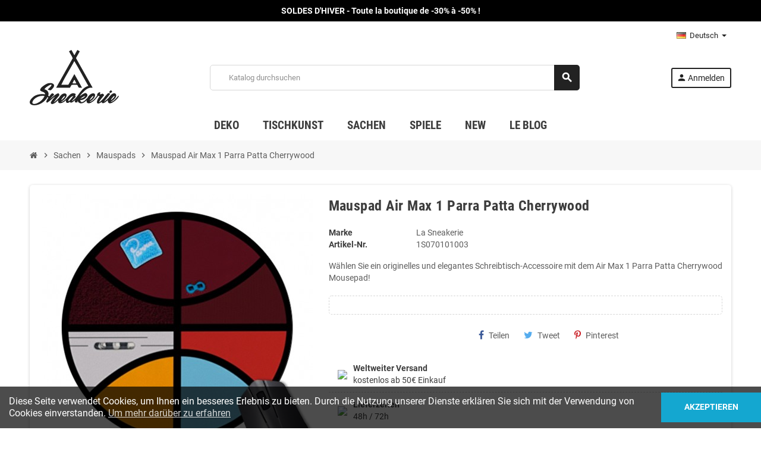

--- FILE ---
content_type: text/html; charset=utf-8
request_url: https://www.la-sneakerie.com/de/mauspads/850-tapis-de-souris-air-max-1-parra-patta-cherrywood.html
body_size: 21528
content:
<!doctype html>
<html lang="de-DE">
  <head>
    
      
  <meta charset="utf-8">
  <meta name="theme-color" content="#f9f2e8">


  <meta http-equiv="x-ua-compatible" content="ie=edge">



  <title>Tapis de Souris Air Max 1 Parra Patta Cherrywood | La Sneakerie</title>
  
    
  
  <meta name="description" content="Faites le choix d&#039;un accessoire de bureau original et élégant avec le tapis de souris Air Max 1 Parra Patta Cherrywood !">
  <meta name="keywords" content="Mauspads Tapis de Souris Air Max 1 Parra Patta Cherrywood Abmessung: ø 20 cm -Sneakers: Air Max">
        <link rel="canonical" href="https://www.la-sneakerie.com/de/mauspads/850-tapis-de-souris-air-max-1-parra-patta-cherrywood.html">
    
                  <link rel="alternate" href="https://www.la-sneakerie.com/fr/tapis-de-souris/850-tapis-de-souris-air-max-1-parra-patta-cherrywood.html" hreflang="fr-fr">
              <link rel="alternate" href="https://www.la-sneakerie.com/gb/mouse-pads/850-tapis-de-souris-air-max-1-parra-patta-cherrywood.html" hreflang="en-gb">
              <link rel="alternate" href="https://www.la-sneakerie.com/de/mauspads/850-tapis-de-souris-air-max-1-parra-patta-cherrywood.html" hreflang="de-de">
            

  
    <script type="application/ld+json">
  {
    "@context": "https://schema.org",
    "@type": "Organization",
    "name" : "LA SNEAKERIE ",
          "logo": {
        "@type": "ImageObject",
        "url":"https://www.la-sneakerie.com/img/la-sneakerie-logo-1590514678.jpg"
      },
        "url" : "https://www.la-sneakerie.com/de/"
  }
</script>

<script type="application/ld+json">
  {
    "@context": "https://schema.org",
    "@type": "WebPage",
    "isPartOf": {
      "@type": "WebSite",
      "url":  "https://www.la-sneakerie.com/de/",
      "name": "LA SNEAKERIE "
    },
    "name": "Tapis de Souris Air Max 1 Parra Patta Cherrywood | La Sneakerie",
    "url":  "https://www.la-sneakerie.com/de/mauspads/850-tapis-de-souris-air-max-1-parra-patta-cherrywood.html"
  }
</script>


  <script type="application/ld+json">
    {
      "@context": "https://schema.org",
      "@type": "BreadcrumbList",
      "itemListElement": [
                  {
            "@type": "ListItem",
            "position": 1,
            "name": "Startseite",
            "item": "https://www.la-sneakerie.com/de/"
          },                  {
            "@type": "ListItem",
            "position": 2,
            "name": "Sachen",
            "item": "https://www.la-sneakerie.com/de/17-sachen"
          },                  {
            "@type": "ListItem",
            "position": 3,
            "name": "Mauspads",
            "item": "https://www.la-sneakerie.com/de/46-mauspads"
          },                  {
            "@type": "ListItem",
            "position": 4,
            "name": "Mauspad Air Max 1 Parra Patta Cherrywood",
            "item": "https://www.la-sneakerie.com/de/mauspads/850-tapis-de-souris-air-max-1-parra-patta-cherrywood.html"
          }              ]
    }
  </script>
  
  
  
  <script type="application/ld+json">
  {
    "@context": "https://schema.org/",
    "@type": "Product",
    "name": "Mauspad Air Max 1 Parra Patta Cherrywood",
    "description": "Faites le choix d&#039;un accessoire de bureau original et élégant avec le tapis de souris Air Max 1 Parra Patta Cherrywood !",
    "category": "Mauspads",
    "image" :"https://www.la-sneakerie.com/1245-home_default/tapis-de-souris-air-max-1-parra-patta-cherrywood.jpg",    "sku": "1S070101003",
    "mpn": "1S070101003"
        ,
    "brand": {
      "@type": "Brand",
      "name": "La Sneakerie"
    }
                  }
</script>
  
  
    
  

  
    <meta property="og:title" content="Tapis de Souris Air Max 1 Parra Patta Cherrywood | La Sneakerie" />
    <meta property="og:description" content="Faites le choix d&#039;un accessoire de bureau original et élégant avec le tapis de souris Air Max 1 Parra Patta Cherrywood !" />
    <meta property="og:url" content="https://www.la-sneakerie.com/de/mauspads/850-tapis-de-souris-air-max-1-parra-patta-cherrywood.html" />
    <meta property="og:site_name" content="LA SNEAKERIE " />
      



  <meta name="viewport" content="width=device-width, initial-scale=1, shrink-to-fit=no, maximum-scale=1">



  <link rel="icon" type="image/vnd.microsoft.icon" href="https://www.la-sneakerie.com/img/favicon.ico?1590514678">
  <link rel="shortcut icon" type="image/x-icon" href="https://www.la-sneakerie.com/img/favicon.ico?1590514678">



            
    <link rel="preload" href="https://www.la-sneakerie.com/themes/ZOneTheme/assets/fonts/-xPowC.woff2" as="font" type="font/woff2" crossorigin>
  <link rel="preload" href="https://www.la-sneakerie.com/themes/ZOneTheme/assets/fonts/3-h-59.woff2" as="font" type="font/woff2" crossorigin>
  <link rel="preload" href="https://www.la-sneakerie.com/themes/ZOneTheme/assets/fonts/SpNAlx.woff" as="font" type="font/woff" crossorigin>
  <link rel="preload" href="https://www.la-sneakerie.com/themes/ZOneTheme/assets/fonts/aQVDOc.woff" as="font" type="font/woff" crossorigin>
  <link rel="preload" href="https://www.la-sneakerie.com/themes/ZOneTheme/assets/fonts/3JoW0S.woff" as="font" type="font/woff" crossorigin>
  <link rel="preload" href="https://www.la-sneakerie.com/themes/ZOneTheme/assets/fonts/3MhMug.woff" as="font" type="font/woff" crossorigin>
  <link rel="preload" href="https://www.la-sneakerie.com/themes/ZOneTheme/assets/fonts/1-zhYP.woff" as="font" type="font/woff" crossorigin>



    <link rel="stylesheet" href="https://www.la-sneakerie.com/themes/ZOneTheme/assets/cache/theme-3fcefc574.css" type="text/css" media="all">




    <script type="text/javascript">
        var pixel_fc = "https:\/\/www.la-sneakerie.com\/de\/module\/pspixel\/FrontAjaxPixel";
        var prestashop = {"cart":{"products":[],"totals":{"total":{"type":"total","label":"Gesamt","amount":0,"value":"0,00\u00a0\u20ac"},"total_including_tax":{"type":"total","label":"Gesamt (inkl. MwSt.)","amount":0,"value":"0,00\u00a0\u20ac"},"total_excluding_tax":{"type":"total","label":"Gesamtpreis o. MwSt.","amount":0,"value":"0,00\u00a0\u20ac"}},"subtotals":{"products":{"type":"products","label":"Zwischensumme","amount":0,"value":"0,00\u00a0\u20ac"},"discounts":null,"shipping":{"type":"shipping","label":"Versand","amount":0,"value":""},"tax":{"type":"tax","label":"enthaltene MwSt.","amount":0,"value":"0,00\u00a0\u20ac"}},"products_count":0,"summary_string":"0 Artikel","vouchers":{"allowed":1,"added":[]},"discounts":[{"id_cart_rule":"48","id_customer":"0","date_from":"2019-09-14 18:00:00","date_to":"2030-12-31 23:59:00","description":"Livraison standard gratuite d\u00e8s 50\u20ac d'achat","quantity":"999880","quantity_per_user":"1000000","priority":"0","partial_use":"0","code":"","minimum_amount":"50.000000","minimum_amount_tax":"1","minimum_amount_currency":"1","minimum_amount_shipping":"0","country_restriction":"1","carrier_restriction":"0","group_restriction":"0","cart_rule_restriction":"0","product_restriction":"0","shop_restriction":"0","free_shipping":"1","reduction_percent":"0.00","reduction_amount":"0.000000","reduction_tax":"0","reduction_currency":"1","reduction_product":"0","reduction_exclude_special":"0","gift_product":"0","gift_product_attribute":"0","highlight":"1","active":"1","date_add":"2019-09-14 18:06:52","date_upd":"2025-07-31 22:45:23","id_lang":"5","name":"Kostenlose Standardlieferung ab 100 \u20ac Kauf","quantity_for_user":1000000}],"minimalPurchase":1,"minimalPurchaseRequired":"Mindestbestellwert f\u00fcr diese Bestellung ist 1,00\u00a0\u20ac (zzgl. MwSt.). Aktuell betr\u00e4gt er nur 0,00\u00a0\u20ac (zzgl. MwSt.)."},"currency":{"id":1,"name":"Euro","iso_code":"EUR","iso_code_num":"978","sign":"\u20ac"},"customer":{"lastname":null,"firstname":null,"email":null,"birthday":null,"newsletter":null,"newsletter_date_add":null,"optin":null,"website":null,"company":null,"siret":null,"ape":null,"is_logged":false,"gender":{"type":null,"name":null},"addresses":[]},"language":{"name":"Deutsch (German)","iso_code":"de","locale":"de-DE","language_code":"de-de","is_rtl":"0","date_format_lite":"d.m.Y","date_format_full":"d.m.Y H:i:s","id":5},"page":{"title":"","canonical":"https:\/\/www.la-sneakerie.com\/de\/mauspads\/850-tapis-de-souris-air-max-1-parra-patta-cherrywood.html","meta":{"title":"Tapis de Souris Air Max 1 Parra Patta Cherrywood | La Sneakerie","description":"Faites le choix d'un accessoire de bureau original et \u00e9l\u00e9gant avec le tapis de souris Air Max 1 Parra Patta Cherrywood !","keywords":"Mauspads Tapis de Souris Air Max 1 Parra Patta Cherrywood Abmessung: \u00f8 20 cm -Sneakers: Air Max","robots":"index"},"page_name":"product","body_classes":{"lang-de":true,"lang-rtl":false,"country-US":true,"currency-EUR":true,"layout-full-width":true,"page-product":true,"tax-display-disabled":true,"product-id-850":true,"product-Mauspad Air Max 1 Parra Patta Cherrywood":true,"product-id-category-46":true,"product-id-manufacturer-1":true,"product-id-supplier-0":true,"product-on-sale":true,"product-available-for-order":true},"admin_notifications":[]},"shop":{"name":"LA SNEAKERIE ","logo":"https:\/\/www.la-sneakerie.com\/img\/la-sneakerie-logo-1590514678.jpg","stores_icon":"https:\/\/www.la-sneakerie.com\/img\/logo_stores.png","favicon":"https:\/\/www.la-sneakerie.com\/img\/favicon.ico"},"urls":{"base_url":"https:\/\/www.la-sneakerie.com\/","current_url":"https:\/\/www.la-sneakerie.com\/de\/mauspads\/850-tapis-de-souris-air-max-1-parra-patta-cherrywood.html","shop_domain_url":"https:\/\/www.la-sneakerie.com","img_ps_url":"https:\/\/www.la-sneakerie.com\/img\/","img_cat_url":"https:\/\/www.la-sneakerie.com\/img\/c\/","img_lang_url":"https:\/\/www.la-sneakerie.com\/img\/l\/","img_prod_url":"https:\/\/www.la-sneakerie.com\/img\/p\/","img_manu_url":"https:\/\/www.la-sneakerie.com\/img\/m\/","img_sup_url":"https:\/\/www.la-sneakerie.com\/img\/su\/","img_ship_url":"https:\/\/www.la-sneakerie.com\/img\/s\/","img_store_url":"https:\/\/www.la-sneakerie.com\/img\/st\/","img_col_url":"https:\/\/www.la-sneakerie.com\/img\/co\/","img_url":"https:\/\/www.la-sneakerie.com\/themes\/ZOneTheme\/assets\/img\/","css_url":"https:\/\/www.la-sneakerie.com\/themes\/ZOneTheme\/assets\/css\/","js_url":"https:\/\/www.la-sneakerie.com\/themes\/ZOneTheme\/assets\/js\/","pic_url":"https:\/\/www.la-sneakerie.com\/upload\/","pages":{"address":"https:\/\/www.la-sneakerie.com\/de\/adresse","addresses":"https:\/\/www.la-sneakerie.com\/de\/adressen","authentication":"https:\/\/www.la-sneakerie.com\/de\/anmeldung","cart":"https:\/\/www.la-sneakerie.com\/de\/warenkorb","category":"https:\/\/www.la-sneakerie.com\/de\/index.php?controller=category","cms":"https:\/\/www.la-sneakerie.com\/de\/index.php?controller=cms","contact":"https:\/\/www.la-sneakerie.com\/de\/kontakt","discount":"https:\/\/www.la-sneakerie.com\/de\/Rabatt","guest_tracking":"https:\/\/www.la-sneakerie.com\/de\/auftragsverfolgung-gast","history":"https:\/\/www.la-sneakerie.com\/de\/bestellungsverlauf","identity":"https:\/\/www.la-sneakerie.com\/de\/profil","index":"https:\/\/www.la-sneakerie.com\/de\/","my_account":"https:\/\/www.la-sneakerie.com\/de\/mein-Konto","order_confirmation":"https:\/\/www.la-sneakerie.com\/de\/bestellbestatigung","order_detail":"https:\/\/www.la-sneakerie.com\/de\/index.php?controller=order-detail","order_follow":"https:\/\/www.la-sneakerie.com\/de\/bestellverfolgung","order":"https:\/\/www.la-sneakerie.com\/de\/Bestellung","order_return":"https:\/\/www.la-sneakerie.com\/de\/index.php?controller=order-return","order_slip":"https:\/\/www.la-sneakerie.com\/de\/bestellschein","pagenotfound":"https:\/\/www.la-sneakerie.com\/de\/seite-nicht-gefunden","password":"https:\/\/www.la-sneakerie.com\/de\/passwort-zuruecksetzen","pdf_invoice":"https:\/\/www.la-sneakerie.com\/de\/index.php?controller=pdf-invoice","pdf_order_return":"https:\/\/www.la-sneakerie.com\/de\/index.php?controller=pdf-order-return","pdf_order_slip":"https:\/\/www.la-sneakerie.com\/de\/index.php?controller=pdf-order-slip","prices_drop":"https:\/\/www.la-sneakerie.com\/de\/angebote","product":"https:\/\/www.la-sneakerie.com\/de\/index.php?controller=product","search":"https:\/\/www.la-sneakerie.com\/de\/suche","sitemap":"https:\/\/www.la-sneakerie.com\/de\/plan-du-site","stores":"https:\/\/www.la-sneakerie.com\/de\/shops","supplier":"https:\/\/www.la-sneakerie.com\/de\/lieferant","register":"https:\/\/www.la-sneakerie.com\/de\/anmeldung?create_account=1","order_login":"https:\/\/www.la-sneakerie.com\/de\/Bestellung?login=1"},"alternative_langs":{"fr-fr":"https:\/\/www.la-sneakerie.com\/fr\/tapis-de-souris\/850-tapis-de-souris-air-max-1-parra-patta-cherrywood.html","en-gb":"https:\/\/www.la-sneakerie.com\/gb\/mouse-pads\/850-tapis-de-souris-air-max-1-parra-patta-cherrywood.html","de-de":"https:\/\/www.la-sneakerie.com\/de\/mauspads\/850-tapis-de-souris-air-max-1-parra-patta-cherrywood.html"},"theme_assets":"\/themes\/ZOneTheme\/assets\/","actions":{"logout":"https:\/\/www.la-sneakerie.com\/de\/?mylogout="},"no_picture_image":{"bySize":{"cart_default":{"url":"https:\/\/www.la-sneakerie.com\/img\/p\/de-default-cart_default.jpg","width":90,"height":90},"small_default":{"url":"https:\/\/www.la-sneakerie.com\/img\/p\/de-default-small_default.jpg","width":90,"height":90},"home_default":{"url":"https:\/\/www.la-sneakerie.com\/img\/p\/de-default-home_default.jpg","width":278,"height":278},"medium_default":{"url":"https:\/\/www.la-sneakerie.com\/img\/p\/de-default-medium_default.jpg","width":455,"height":455},"large_default":{"url":"https:\/\/www.la-sneakerie.com\/img\/p\/de-default-large_default.jpg","width":800,"height":800}},"small":{"url":"https:\/\/www.la-sneakerie.com\/img\/p\/de-default-cart_default.jpg","width":90,"height":90},"medium":{"url":"https:\/\/www.la-sneakerie.com\/img\/p\/de-default-home_default.jpg","width":278,"height":278},"large":{"url":"https:\/\/www.la-sneakerie.com\/img\/p\/de-default-large_default.jpg","width":800,"height":800},"legend":""}},"configuration":{"display_taxes_label":false,"display_prices_tax_incl":true,"is_catalog":true,"show_prices":true,"opt_in":{"partner":false},"quantity_discount":{"type":"discount","label":"Rabatt auf St\u00fcckzahl"},"voucher_enabled":1,"return_enabled":1},"field_required":[],"breadcrumb":{"links":[{"title":"Startseite","url":"https:\/\/www.la-sneakerie.com\/de\/"},{"title":"Sachen","url":"https:\/\/www.la-sneakerie.com\/de\/17-sachen"},{"title":"Mauspads","url":"https:\/\/www.la-sneakerie.com\/de\/46-mauspads"},{"title":"Mauspad Air Max 1 Parra Patta Cherrywood","url":"https:\/\/www.la-sneakerie.com\/de\/mauspads\/850-tapis-de-souris-air-max-1-parra-patta-cherrywood.html"}],"count":4},"link":{"protocol_link":"https:\/\/","protocol_content":"https:\/\/"},"time":1769385497,"static_token":"3cbd4f7bda0621450632d0369e355426","token":"037f95e063fc9d6957ffc57fb74f8368","debug":false,"modules":{"zonethememanager":{"progress_bar":1,"boxed_layout":false,"lazy_loading":true,"sidebar_cart":1,"sidebar_navigation":0,"product_countdown":0,"svg_logo":"https:\/\/www.la-sneakerie.com\/img\/1589828729.svg","svg_width":"150px","sticky_menu":1,"sticky_mobile":0,"mobile_megamenu":false,"product_quickview":1,"product_addtocart":1,"product_details":1,"product_grid_columns":3,"body_classes":"no-customer-address catalog-mode disable-price-mode pg-eal pg-evl","is_mobile":false,"product_grid_desc":"","product_grid_available":1,"product_grid_colors":1,"cat_image":1,"cat_description":1,"cat_expand_desc":1,"cat_subcategories":1,"cat_default_view":"grid","product_info_layout":"normal","product_qty_add_inline":true,"product_actions_position":false,"product_image_zoom":1,"product_attr_combinations":false,"product_attr_swatches":false,"product_attr_default":true,"checkout_login_first":0,"ps_legalcompliance_spl":false,"enabled_pm_advancedsearch4":false,"psDimensionUnit":"cm"}}};
        var psemailsubscription_subscription = "https:\/\/www.la-sneakerie.com\/de\/module\/ps_emailsubscription\/subscription";
        var psr_icon_color = "#222222";
        var varBreadcrumbLinks = ["https:\/\/www.la-sneakerie.com\/de\/","https:\/\/www.la-sneakerie.com\/de\/17-sachen","https:\/\/www.la-sneakerie.com\/de\/46-mauspads","https:\/\/www.la-sneakerie.com\/de\/mauspads\/850-tapis-de-souris-air-max-1-parra-patta-cherrywood.html"];
        var varCategoryTreeController = "https:\/\/www.la-sneakerie.com\/de\/module\/zonethememanager\/categoryTree";
        var varGetFinalDateController = "https:\/\/www.la-sneakerie.com\/de\/module\/zonethememanager\/getFinalDate";
        var varGetFinalDateMiniatureController = "https:\/\/www.la-sneakerie.com\/de\/module\/zonethememanager\/getFinalDateMiniature";
        var varMenuDropdownContentController = "https:\/\/www.la-sneakerie.com\/de\/module\/zonemegamenu\/menuDropdownContent";
        var varPSAjaxCart = 1;
        var varProductCommentGradeController = "https:\/\/www.la-sneakerie.com\/de\/module\/zonethememanager\/CommentGrade";
      </script>





     
<script type="text/javascript">
var unlike_text ="Im Gegensatz zu diesem Beitrag";
var like_text ="Like diesen Beitrag";
var baseAdminDir ='//';
var ybc_blog_product_category ='0';
var ybc_blog_polls_g_recaptcha = false;
</script>
 

  <script type="text/javascript">
    (window.gaDevIds=window.gaDevIds||[]).push('d6YPbH');
    (function(i,s,o,g,r,a,m){i['GoogleAnalyticsObject']=r;i[r]=i[r]||function(){
      (i[r].q=i[r].q||[]).push(arguments)},i[r].l=1*new Date();a=s.createElement(o),
      m=s.getElementsByTagName(o)[0];a.async=1;a.src=g;m.parentNode.insertBefore(a,m)
    })(window,document,'script','https://www.google-analytics.com/analytics.js','ga');

          ga('create', 'UA-124250200-1', 'auto');
                  ga('set', 'anonymizeIp', true);
              ga('send', 'pageview');
        ga('require', 'ec');
  </script>

  

<style type="text/css">a, .btn-outline-primary, .btn-outline-primary.disabled, .btn-outline-primary:disabled, .btn-link, .page-link, .text-primary, .products-selection .total-products p, .products-selection .products-sort-order .product-display .display-select .selected, #header .left-nav-trigger .left-nav-icon, #footer .footer-about-us .fa, #footer .footer-about-us .material-icons, .feature .material-icons, .feature .fa, .feature2 a:hover {color: #4ECDC4} .btn-primary, .btn-primary.disabled, .btn-primary:disabled, .btn-outline-primary:hover, .btn-outline-primary:not(:disabled):not(.disabled):active, .btn-outline-primary:not(:disabled):not(.disabled).active, .show > .btn-outline-primary.dropdown-toggle, .nav-pills .nav-link.active, .nav-pills .show > .nav-link, .page-item.active .page-link, .badge-primary, .progress-bar, .list-group-item.active, .bg-primary, .btn.btn-primary, .btn.btn-primary.disabled, .btn.btn-primary:disabled, .group-span-filestyle .btn-default, .group-span-filestyle .bootstrap-touchspin .btn-touchspin, .bootstrap-touchspin .group-span-filestyle .btn-touchspin, .pagination .page-list .current a, .add-to-cart, .add-to-cart.disabled, .add-to-cart:disabled, .sidebar-currency .currency-list .current .dropdown-item, .sidebar-language .language-list .current .dropdown-item, .pace .pace-progress, .pace-bounce .pace-activity, #header .mobile-header-version .mobile-menu-icon, .banner3:hover, #product-comments-list-pagination ul li.active span {background-color: #4ECDC4} .btn-primary, .btn-primary.disabled, .btn-primary:disabled, .btn-outline-primary, .btn-outline-primary:hover, .btn-outline-primary:not(:disabled):not(.disabled):active, .btn-outline-primary:not(:disabled):not(.disabled).active, .show > .btn-outline-primary.dropdown-toggle, .page-item.active .page-link, .list-group-item.active, .border-primary, .product-combinations .combination-item.active .switch-cbnt, .product-swatches .swatches-list > li.selected > span, .pace .pace-activity {border-color: #4ECDC4} .btn-primary:hover, .btn-primary:focus, .btn.btn-primary:hover, .btn-primary:not(:disabled):not(.disabled):active, .btn-primary:not(:disabled):not(.disabled).active, .btn.btn-primary:not(:disabled):not(.disabled):active, .btn.btn-primary:not(:disabled):not(.disabled).active, .add-to-cart:hover, .add-to-cart:not(:disabled):not(.disabled):active, .add-to-cart:not(:disabled):not(.disabled).active {background-color: #33b5ac} a:hover, .btn-link:hover, .page-link:hover, .btn-teriary:hover, .btn.btn-teriary:hover, .ui-autocomplete.ui-menu .ui-menu-item .ui-state-focus, .ui-autocomplete.ui-menu .ui-menu-item .ui-state-hover, .dropdown .expand-more:hover, .dropdown a.expand-more:hover, .dropdown-item:hover, .dropdown-item:focus, .checkout-step-order .step-part .edit, .checkout-step-order .step-part.current .part-icon, .checkout-step-order .step-part.current.reachable.complete .part-icon, .page-my-account #content .links a:hover, .active-filters .filter-block .material-icons, .product-price, .price-total, .product-name a:hover, a.product-name:hover, .product-list .product-miniature .grid-hover-btn a, .product-list .product-miniature .grid-hover-btn button, .wishlist-button-add.wishlist-button-product, .main-product-details .product-cover .layer .zoom-in, #product-modal .arrows, .cart-items-review .product-line-grid .product-prices .qty, .st-menu-close:hover, .aone-slideshow .nivoSlider .nivo-directionNav .nivo-prevNav, .aone-slideshow .nivoSlider .nivo-directionNav .nivo-nextNav, #header .left-nav-trigger .left-nav-icon:hover, .feature a:hover, .feature2 .material-icons, .feature2 .fa, .icon-link:hover {color: #4ECDC4} .custom-checkbox input[type="checkbox"]:hover + .check-shape, .custom-radio input[type="radio"]:hover + .check-shape, .custom-checkbox input[type="checkbox"]:checked + .check-shape, .custom-radio input[type="radio"]:checked + .check-shape, .custom-checkbox .check-shape.color .check-circle, .custom-radio .check-shape.color .check-circle, .category-tree > ul > li > a:hover:before, .main-product-details .product-images li.thumb-container .thumb.selected, .product-swatches .swatches-list > li.selected > span.color .check-circle, #product-modal .product-images img.selected, .anav-top .acategory-content .category-subs li a:hover:before, .aone-slideshow .nivoSlider .nivo-controlNav a.active, .banner2 a:before {border-color: #4ECDC4} .custom-checkbox input[type="checkbox"]:checked + .check-shape, .custom-radio input[type="radio"]:checked + .check-shape, .modal .modal-header .close:hover, .category-tree > ul > li > a:hover:before, .discount-percentage, .discount-amount, .product-flags .product-flag.discount span, .product-flags .product-flag.on-sale span, .add-to-cart.added:after, .main-product-details .scroll-box-arrows .left, .main-product-details .scroll-box-arrows .right, .cart-preview .cart-header .cart-products-count, .slick-prev, .slick-next, .slick-dots li button, .anav-top .acategory-content .category-subs li a:hover:before, .aone-slideshow .nivoSlider .nivo-controlNav a, .aone-popupnewsletter button.close, #header .sticky-icon-cart .cart-products-count, #scrollTopButton .scroll-button, .typoImageSlider .scrollArrows .left, .typoImageSlider .scrollArrows .right {background-color: #4ECDC4} .ui-autocomplete.ui-widget-content, .dropdown-item:hover, .dropdown-item:focus, .pagination .page-list a:hover, .manufacturer-list .brand .brand-name, .product-list .grid .product-miniature .product-name, .main-product-details .product-pack .pack-product-items, .product-combinations .combination-item .switch-cbnt, .product-swatches .swatches-list > li > span, .product-quantity-touchspin .input-group .input-group-btn > .btn, .cart-summary .cart-detailed-actions, .quickview .modal-footer, #product .blockreassurance-product, .footer-right .block-newsletter .form-control, #blockcart-modal .cart-content .cart-prices, .cart-preview .cart-title, .cart-preview .cart-bottom, .currency-selector .dropdown-current, .language-selector .dropdown-current, .sidebar-account, .sidebar-header-phone, .st-menu-title, #mobile-amegamenu, .aone-featuredcategories .category-block .category-name, #header .header-bottom {background-color: #ffffff} .img-thumbnail, .table-bordered, .table-bordered th, .table-bordered td, .table .thead-light th, .form-control, .form-control:focus, .input-group-text, .custom-select, .custom-select:focus, .custom-file-label, .border, .table-dark th, .table-dark td, .table-dark thead th, .table-dark tbody + tbody, .table .thead-dark th, hr, .column-block, .light-box-bg, .card, .bootstrap-touchspin input.form-control, .bootstrap-touchspin .btn-touchspin, .custom-checkbox .check-shape, .custom-radio .check-shape, .ui-autocomplete.ui-widget-content, .dropdown-menu, .products-selection .products-sort-order .product-display .display-select, .category-tree > ul > li > a:before, .category-tree .category-sub-menu > ul > li:before, .category-tree .category-sub-menu > ul > li:after, #search_filters .facet .facet-dropdown .select-title, .main-product-details .product-customization .product-customization-wrapper, .main-product-details .product-pack .pack-product-quantity, .product-combinations .combination-item, .product-swatches .swatches-list > li:hover > span, .product-quantity-touchspin .input-group, .product-accordions, .product-tabs .nav-tabs .nav-item .nav-link.active, .anav-top .acategory-content .category-subs li a:before, .feature, .feature2, .search-widget form input[type="text"], .footer-right .block-newsletter .form-control {border-color: #D7D7D7} .table th, .table td, .table tbody + tbody, .modal-footer, .border-top, .modal-footer, #search_filters .facet + .facet, .product-list .thumbnail-top .product-miniature + .product-miniature, .product-list .thumbnail-left .product-miniature + .product-miniature, .product-accordions .panel, #product .blockreassurance-product .block-reassurance-item + .block-reassurance-item, .sidebar-search, .cart-preview .cart-product-line + .cart-product-line, .cart-preview .cart-bottom, .sidebar-currency, .sidebar-language, .user-info .dropdown-customer-account-links .logout, .sidebar-account, .sidebar-header-phone, .sidebar-menu, #mobile-amegamenu {border-top-color: #D7D7D7} .table thead th, .modal-header, .border-bottom, .column-title, .typo .column-title, .modal-header, .table thead th, .cart-preview .cart-title {border-bottom-color: #D7D7D7} .border-right {border-right-color: #D7D7D7} .border-left, .typo blockquote, .typo .blockquote {border-left-color: #D7D7D7} .input-group .input-group-btn > .btn, .main-product-details .product-customization .custom-file button, .product-quantity-touchspin .input-group .input-group-btn > .btn:hover {background-color: #D7D7D7} .img-thumbnail, .zoomContainer .zoomWindow, .sitemap .category-sitemap .tree > li > ul.nested > li > ul.nested, .ui-autocomplete.ui-menu .search-menu-item .search-item .cover img {border-color: #fdfdfd} .checkout-step-display .delivery-option:before, #checkout-addresses-step .address-item .address-footer, #checkout-delivery-step .order-options, .page-addresses .address .address-footer, .page-order-detail #order-history .history-lines .history-line + .history-line, .page-order-detail .order-items .order-item + .order-item, .page-order-detail .shipping-lines .shipping-line + .shipping-line, .credit-slips .credit-slip + .credit-slip, .order-returns .order-return + .order-return, .main-product-details .product-pack .pack-product-item + .pack-product-item, .cart-items .cart-item + .cart-item, .customization-modal .product-customization-line + .product-customization-line, .sitemap .category-sitemap .tree > li > ul.nested > li > ul.nested > li > a:before, .my-mail-alerts .mail-alert-line + .mail-alert-line, .product-comment-list-item + .product-comment-list-item {border-top-color: #fdfdfd} .page-order-detail .messages .message, #checkout-payment-step .payment-option, #checkout-payment-step .additional-information {border-bottom-color: #fdfdfd} .header-banner, .header-nav, .main-header, .checkout-header-right {color: #222222} .header-banner a:hover, .header-nav a:not(.dropdown-item):hover, .main-header a:not(.dropdown-item):hover, .header-nav .dropdown .expand-more:hover, .checkout-header-right a:not(.dropdown-item):hover {color: #4ECDC4} #header .header-bottom, #mobile-amegamenu {background-color: #ffffff} .anav-top .adropdown a:hover, .anav-top .acategory-content .category-title a:hover, .anav-top .aproduct-content .product-name a:hover, .anav-top .amanufacturer-content .brand-name a:hover {color: #4ECDC4} .anav-top .acategory-content .category-subs li a:hover:before {border-color: #4ECDC4} .anav-top .acategory-content .category-subs li a:hover:before {background-color: #4ECDC4} .breadcrumb-wrapper {background-color: #F7F7F7} #footer a:hover {color: #4ECDC4} #footer .footer-bottom {background-color: #ffffff} #wrapper {background-color: #ffffff} .icon-link:hover, .checkout-step-order .step-part .edit, .active-filters .filter-block .material-icons, .product-list .product-miniature .grid-hover-btn a, .product-list .product-miniature .grid-hover-btn button, .wishlist-button-add.wishlist-button-product, .main-product-details .product-cover .layer .zoom-in, #product-modal .arrows, .st-menu-close:hover, .aone-slideshow .nivoSlider .nivo-directionNav .nivo-prevNav, .aone-slideshow .nivoSlider .nivo-directionNav .nivo-nextNav {color: #222222} .modal .modal-header .close:hover, .add-to-cart.added:after, .main-product-details .scroll-box-arrows .left, .main-product-details .scroll-box-arrows .right, .slick-prev, .slick-next, .slick-dots li button, .aone-slideshow .nivoSlider .nivo-controlNav a, .aone-popupnewsletter button.close, #scrollTopButton .scroll-button, .typoImageSlider .scrollArrows .left, .typoImageSlider .scrollArrows .right {background-color: #222222} .aone-slideshow .nivoSlider .nivo-controlNav a.active {border-color: #222222} .btn-primary, .btn-primary.disabled, .btn-primary:disabled, .btn.btn-primary, .btn.btn-primary.disabled, .btn.btn-primary:disabled, .add-to-cart, .add-to-cart.disabled, .add-to-cart:disabled, #header .mobile-header-version .mobile-menu-icon {background-color: #222222} .btn-primary, .btn-primary.disabled, .btn-primary:disabled {border-color: #222222} .btn-primary:hover, .btn-primary:focus, .btn.btn-primary:hover, .btn-primary:not(:disabled):not(.disabled):active, .btn-primary:not(:disabled):not(.disabled).active, .btn.btn-primary:not(:disabled):not(.disabled):active, .btn.btn-primary:not(:disabled):not(.disabled).active, .add-to-cart:hover, .add-to-cart:not(:disabled):not(.disabled):active, .add-to-cart:not(:disabled):not(.disabled).active {background-color: #080808} .background-for-title .title-block, .background-for-title .column-title, .background-for-title .typo .column-title, .background-for-title .aone-tabs .nav-tabs, .background-for-title .product-accordions .panel .panel-heading, .background-for-title .product-tabs .nav-tabs .nav-item .nav-link, .background-for-title .st-menu-title, .background-for-title .cart-preview .cart-title {background-color: #F7F7F7} .product-name a:hover, a.product-name:hover {color: #4ECDC4} .product-list .grid .product-miniature .product-name {background-color: #ffffff} .product-price, .price-total {color: #4ECDC4} .regular-price {color: #5d5d5d} body {font-size: 14px} </style>

<style type="text/css">.greviews_wp {
    display: none;
}

.greview_star_wp {
    width: 100%;
    float: left;
    text-align: center;
    background: #fff;
    display: none;
}

</style>
<!-- Open Graph -->
<meta property="fb:admins" content="1615292021368" /><meta property="og:title" content="Mauspad Air Max 1 Parra Patta Cherrywood" />
<meta property="og:description" content="Wählen Sie ein originelles und elegantes Schreibtisch-Accessoire mit dem Air Max 1 Parra Patta Cherrywood Mousepad! Sneaker-Süchtige, insbesondere Air Max 1-..." />
<meta property="og:image" content="https://www.la-sneakerie.com/1245/tapis-de-souris-air-max-1-parra-patta-cherrywood.jpg" />
<meta property="og:image" content="https://www.la-sneakerie.com/1284/tapis-de-souris-air-max-1-parra-patta-cherrywood.jpg" />
<meta property="og:type" content="product" />

<!-- Twitter Cards -->
<meta name="twitter:domain" content="www.la-sneakerie.com" />
<meta name="twitter:card" content="summary_large_image"><meta name="twitter:title" content="Mauspad Air Max 1 Parra Patta Cherrywood"><meta name="twitter:description" content="Wählen Sie ein originelles und elegantes Schreibtisch-Accessoire mit dem Air Max 1 Parra Patta Cherrywood Mousepad! Sneaker-Süchtige, insbesondere Air Max 1-Fans, können jetzt ein Schreibtisch-Accessoire mit einem originellen Design bekommen, das von einem ikonischen Air Max 1-Modell inspiriert ist - mit dem Air Max 1 Parra Patta Cherrywood Mauspad! Das Air Max 1 Parra Patta Cherrywood Mouse Pad hat eine rutschfeste Unterlage, die ihm optimalen Halt auf jeder Oberfläche gibt. Dank des hochwertigen Farbdrucks erreichen wir ein nüchternes und sauberes Finish, das ideal ist, um Ihr Büro mit einem originellen Sneaker-Accessoire zu beleben. Unsere Mauspads sind für einen besseren Komfort auf ein weiches Material gedruckt, so dass Sie sie ganz einfach an- und abziehen können. Abmessung: 20 cm Dicke: 3 mm"><meta name="twitter:image:src" content="https://www.la-sneakerie.com/1245-large_default/tapis-de-souris-air-max-1-parra-patta-cherrywood.jpg">
<meta http-equiv="X-UA-Compatible" content="IE=edge,chrome=1" />
<meta http-equiv="cleartype" content="on" />
<meta http-equiv="x-dns-prefetch-control" value="on" />
<meta name="HandheldFriendly" content="true" />
<meta name="MobileOptimized" content="640" />
<meta name="apple-mobile-web-app-capable" content="yes" />
<link rel="dns-prefetch" href="//www.google-analytics.com" />
<link rel="dns-prefetch" href="//twitter.com" />
<link rel="dns-prefetch" href="//facebook.com" />
<link rel="dns-prefetch" href="//apis.google.com" />
<link rel="dns-prefetch" href="//fonts.googleapis.com" />
<link rel="dns-prefetch" href="//ssl.gstatic.com" />
<link rel="dns-prefetch" href="//www.la-sneakerie.com" />

<link rel="preconnect" href="//www.google-analytics.com" crossorigin />
<link rel="preconnect" href="//twitter.com" crossorigin />
<link rel="preconnect" href="//facebook.com" crossorigin />
<link rel="preconnect" href="//apis.google.com" crossorigin />
<link rel="preconnect" href="//fonts.googleapis.com" crossorigin />
<link rel="preconnect" href="//ssl.gstatic.com" crossorigin />
<link rel="preconnect" href="//www.la-sneakerie.com" crossorigin />
<!-- Facebook Pixel Code -->

<script>
    !function(f,b,e,v,n,t,s)
    {if(f.fbq)return;n=f.fbq=function(){n.callMethod? n.callMethod.apply(n,arguments):n.queue.push(arguments)};
    if(!f._fbq)f._fbq=n;n.push=n;n.loaded=!0;n.version='2.0';n.agent='plprestashop-download'; // n.agent to keep because of partnership
    n.queue=[];t=b.createElement(e);t.async=!0;
    t.src=v;s=b.getElementsByTagName(e)[0];
    s.parentNode.insertBefore(t,s)}(window, document,'script', 'https://connect.facebook.net/en_US/fbevents.js');

            fbq('init', '1097334933761214');
        
    fbq('track', 'PageView');
</script>

<noscript>
    <img height="1" width="1" style="display:none" src="https://www.facebook.com/tr?id=1097334933761214&ev=PageView&noscript=1"/>
</noscript>

<!-- End Facebook Pixel Code -->

<!-- Set Facebook Pixel Product Export -->
    <meta property="og:title" content="Mauspad Air Max 1 Parra Patta Cherrywood">
    <meta property="og:description" content="Wählen Sie ein originelles und elegantes Schreibtisch-Accessoire mit dem Air Max 1 Parra Patta Cherrywood Mousepad!">
    <meta property="og:url" content="https://www.la-sneakerie.com/de/mauspads/850-tapis-de-souris-air-max-1-parra-patta-cherrywood.html">
    <meta property="og:image" content="https://www.la-sneakerie.com/1245-medium_default/tapis-de-souris-air-max-1-parra-patta-cherrywood.jpg">
    <meta property="product:brand" content="La Sneakerie">
    <meta property="product:availability" content="In stock">
    <meta property="product:condition" content="new">
    <meta property="product:price:amount" content="15.2">
    <meta property="product:price:currency" content="EUR">
    <meta property="product:retailer_item_id" content="850">
<!-- END OF Set Facebook Pixel Product Export -->

    
        <script>
            fbq('track', 'ViewContent', {content_name: 'Mauspad Air Max 1 Parra Patta Cherrywood DE', content_ids: 850, content_type: 'product', value: 15.2, currency: 'EUR'});
        </script>
    


    <meta id="js-rcpga-tracking-config" data-tracking-data="%7B%22context%22%3A%7B%22browser%22%3A%7B%22device_type%22%3A1%7D%2C%22localization%22%3A%7B%22id_country%22%3A21%2C%22country_code%22%3A%22US%22%2C%22id_currency%22%3A1%2C%22currency_code%22%3A%22EUR%22%2C%22id_lang%22%3A5%2C%22lang_code%22%3A%22de%22%7D%2C%22page%22%3A%7B%22controller_name%22%3A%22product%22%2C%22products_per_page%22%3A90%2C%22category%22%3A%5B%5D%2C%22search_term%22%3A%22%22%7D%2C%22shop%22%3A%7B%22id_shop%22%3A1%2C%22shop_name%22%3A%22La%20Sneakerie%22%2C%22base_dir%22%3A%22https%3A%2F%2Fwww.la-sneakerie.com%2F%22%7D%2C%22tracking_module%22%3A%7B%22module_name%22%3A%22rcpganalytics%22%2C%22checkout_module%22%3A%7B%22module%22%3A%22default%22%2C%22controller%22%3A%22order%22%7D%2C%22service_version%22%3A%2217%22%2C%22token%22%3A%22cd11eaa2ebb04218e5b026a5e3aa61ad%22%7D%2C%22user%22%3A%5B%5D%7D%2C%22ga4%22%3A%7B%22tracking_id%22%3A%22G-XC3SJXRZ6J%22%2C%22is_data_import%22%3Atrue%7D%2C%22gads%22%3A%7B%22tracking_id%22%3A%22%22%2C%22merchant_id%22%3A%22%22%2C%22conversion_labels%22%3A%7B%22create_account%22%3A%22%22%2C%22product_view%22%3A%22%22%2C%22add_to_cart%22%3A%22%22%2C%22begin_checkout%22%3A%22%22%2C%22purchase%22%3A%22%22%7D%7D%2C%22gfeeds%22%3A%7B%22retail%22%3A%7B%22is_enabled%22%3Afalse%2C%22id_product_prefix%22%3A%22%22%2C%22id_product_source_key%22%3A%22id_product%22%2C%22id_variant_prefix%22%3A%22%22%2C%22id_variant_source_key%22%3A%22id_variant%22%7D%2C%22custom%22%3A%7B%22is_enabled%22%3Afalse%2C%22id_product_prefix%22%3A%22%22%2C%22id_product_source_key%22%3A%22id_product%22%2C%22id_variant_prefix%22%3A%22%22%2C%22id_variant_source_key%22%3A%22id_variant%22%2C%22is_id2%22%3Afalse%7D%7D%2C%22gua%22%3A%7B%22tracking_id%22%3A%22%22%2C%22is_data_import%22%3Afalse%2C%22is_anonymize_ip%22%3Afalse%2C%22is_user_id%22%3Afalse%2C%22is_link_attribution%22%3Afalse%2C%22cross_domain_list%22%3A%5B%22%22%5D%2C%22dimensions%22%3A%7B%22ecomm_prodid%22%3A1%2C%22ecomm_pagetype%22%3A2%2C%22ecomm_totalvalue%22%3A3%2C%22dynx_itemid%22%3A4%2C%22dynx_itemid2%22%3A5%2C%22dynx_pagetype%22%3A6%2C%22dynx_totalvalue%22%3A7%7D%7D%2C%22optimize%22%3A%7B%22tracking_id%22%3A%22%22%2C%22is_async%22%3Afalse%2C%22hiding_class_name%22%3A%22optimize-loading%22%2C%22hiding_timeout%22%3A3000%7D%7D">
    <script type="text/javascript" data-keepinline="true" data-cfasync="false" src="/modules/rcpganalytics/views/js/hook/trackingClient.bundle.js"></script>




    
  <meta property="og:type" content="product">
      <meta property="og:image" content="https://www.la-sneakerie.com/1245-large_default/tapis-de-souris-air-max-1-parra-patta-cherrywood.jpg">
  
    
  </head>

  <body id="product"
    class="st-wrapper lang-de country-us currency-eur layout-full-width page-product tax-display-disabled product-id-850 product-mauspad-air-max-1-parra-patta-cherrywood product-id-category-46 product-id-manufacturer-1 product-id-supplier-0 product-on-sale product-available-for-order
    no-customer-address catalog-mode disable-price-mode pg-eal pg-evl    pace-running"
  >
    
      <!-- Google Tag Manager (noscript) -->
<noscript><iframe src="https://www.googletagmanager.com/ns.html?id=GTM-TMZ9R8L"
height="0" width="0" style="display:none;visibility:hidden"></iframe></noscript>
<!-- End Google Tag Manager (noscript) -->

    

    
          

    <main id="page" class="st-pusher ">

      
              

      <header id="header">
        
          
  <!-- desktop header -->
  <div class="desktop-header-version">
    
      <div class="header-banner clearfix">
        <div class="header-event-banner" style="background-color: #000000;">
  <div class="container">
    <div class="header-event-banner-wrapper">
      <p><strong><span style="color: #ffffff;">SOLDES D'HIVER - Toute la boutique de -30% à -50% ! </span></strong></p>
    </div>
  </div>
</div>


      </div>
    

    
      <div class="header-nav clearfix">
        <div class="container">
          <div class="header-nav-wrapper d-flex align-items-center justify-content-between">
            <div class="left-nav d-flex">
              
            </div>
            <div class="right-nav d-flex">
              <div class="language-selector-wrapper">
  <div class="language-selector dropdown js-dropdown">
    <div class="desktop-dropdown">
      <span id="language-selector-label" class="hidden-md-up">Sprache:</span>
      <button class="btn-unstyle dropdown-current expand-more" data-toggle="dropdown" data-offset="0,2px" aria-haspopup="true" aria-expanded="false" aria-label="Dropdown Sprachen">
        <span><img src="https://www.la-sneakerie.com/img/l/5.jpg" alt="Deutsch" width="16" height="11"></span>
        <span>&nbsp;&nbsp;Deutsch</span>
        <span class="dropdown-icon"><span class="expand-icon"></span></span>
      </button>
      <div class="dropdown-menu js-language-source" aria-labelledby="language-selector-label">
        <ul class="language-list">
                      <li >
              <a href="https://www.la-sneakerie.com/fr/tapis-de-souris/850-tapis-de-souris-air-max-1-parra-patta-cherrywood.html" title="Français (French)" class="dropdown-item" data-iso-code="fr">
                <span class="l-name">
                  <span><img src="https://www.la-sneakerie.com/img/l/1.jpg" alt="Français" width="16" height="11"></span>
                  <span>&nbsp;&nbsp;Français</span>
                </span>
                <span class="l-code">fr</span>
              </a>
            </li>
                      <li >
              <a href="https://www.la-sneakerie.com/gb/mouse-pads/850-tapis-de-souris-air-max-1-parra-patta-cherrywood.html" title="English (English)" class="dropdown-item" data-iso-code="gb">
                <span class="l-name">
                  <span><img src="https://www.la-sneakerie.com/img/l/4.jpg" alt="English" width="16" height="11"></span>
                  <span>&nbsp;&nbsp;English</span>
                </span>
                <span class="l-code">gb</span>
              </a>
            </li>
                      <li  class="current" >
              <a href="https://www.la-sneakerie.com/de/mauspads/850-tapis-de-souris-air-max-1-parra-patta-cherrywood.html" title="Deutsch (German)" class="dropdown-item" data-iso-code="de">
                <span class="l-name">
                  <span><img src="https://www.la-sneakerie.com/img/l/5.jpg" alt="Deutsch" width="16" height="11"></span>
                  <span>&nbsp;&nbsp;Deutsch</span>
                </span>
                <span class="l-code">de</span>
              </a>
            </li>
                  </ul>
      </div>
    </div>
  </div>
</div>

            </div>
          </div>
        </div>
      </div>
    

    
      <div class="main-header clearfix">
        <div class="container">
          <div class="header-wrapper d-flex align-items-center">

            
              <div class="header-logo">
                
  <a href="https://www.la-sneakerie.com/de/" title="LA SNEAKERIE ">
          <img class="svg-logo" src="https://www.la-sneakerie.com/img/1589828729.svg" style="width: 150px" alt="LA SNEAKERIE ">
      </a>

              </div>
            

            
              <div class="header-right">
                <div class="display-top align-items-center d-flex flex-wrap flex-lg-nowrap justify-content-end">
                  <!-- Block search module TOP -->
<div class="searchbar-wrapper">
  <div id="search_widget" class="js-search-source" data-search-controller-url="//www.la-sneakerie.com/de/suche">
    <div class="search-widget ui-front">
      <form method="get" action="//www.la-sneakerie.com/de/suche">
        <input type="hidden" name="controller" value="search">
        <input class="form-control" type="text" name="s" value="" placeholder="Katalog durchsuchen" aria-label="Suche">
        <button type="submit" class="btn-primary">
          <i class="material-icons search">search</i>
        </button>
      </form>
    </div>
  </div>
</div>
<!-- /Block search module TOP -->
<div class="customer-signin-module">
  <div class="user-info">
          <div class="js-account-source">
        <ul>
          <li>
            <div class="account-link">
              <a
                href="https://www.la-sneakerie.com/de/mein-Konto"
                title="Anmelden zu Ihrem Kundenbereich"
                rel="nofollow"
              >
                <i class="material-icons">person</i><span>Anmelden</span>
              </a>
            </div>
          </li>
        </ul>
      </div>
      </div>
</div>
                </div>
              </div>
            

          </div>
        </div>
      </div>
    

    
      <div class="header-bottom clearfix">
        <div class="header-main-menu" id="header-main-menu" data-sticky-menu>
          <div class="container">
            <div class="header-main-menu-wrapper">
                            <div class="sticky-icon-cart" data-sticky-cart data-sidebar-cart-trigger></div>
                <div id="amegamenu" class="">
    <ul class="anav-top js-ajax-mega-menu">
          <li class="amenu-item plex " data-id-menu="9">
        <a href="https://www.la-sneakerie.com/de/10-deko" class="amenu-link" >                    <span>Deko</span>
                  </a>
                  <div class="adropdown adrd5">
            <div class="js-dropdown-content" data-id-menu="9"></div>
          </div>
              </li>
          <li class="amenu-item plex " data-id-menu="12">
        <a href="https://www.la-sneakerie.com/de/27-tischkunst" class="amenu-link" >                    <span>Tischkunst</span>
                  </a>
                  <div class="adropdown adrd5">
            <div class="js-dropdown-content" data-id-menu="12"></div>
          </div>
              </li>
          <li class="amenu-item plex " data-id-menu="10">
        <a href="https://www.la-sneakerie.com/de/17-sachen" class="amenu-link" >                    <span>Sachen</span>
                  </a>
                  <div class="adropdown adrd5">
            <div class="js-dropdown-content" data-id-menu="10"></div>
          </div>
              </li>
          <li class="amenu-item plex " data-id-menu="11">
        <a href="https://www.la-sneakerie.com/de/25-spiele" class="amenu-link" >                    <span>Spiele</span>
                  </a>
                  <div class="adropdown adrd5">
            <div class="js-dropdown-content" data-id-menu="11"></div>
          </div>
              </li>
          <li class="amenu-item  " data-id-menu="19">
        <a href="https://www.la-sneakerie.com/fr/nouveaux-produits" class="amenu-link" >                    <span>New</span>
                  </a>
              </li>
          <li class="amenu-item  " data-id-menu="18">
        <a href="/blog" class="amenu-link" >                    <span>LE BLOG</span>
                  </a>
              </li>
        </ul>
  </div>

            </div>
          </div>
        </div>
      </div>
    
  </div>



        
      </header>

      <section id="wrapper">
        
          
<nav class="breadcrumb-wrapper ">
  <div class="container">
    <ol class="breadcrumb" data-depth="4">
              
                      <li class="breadcrumb-item">
                                            <a href="https://www.la-sneakerie.com/de/" class="item-name">
                                      <i class="fa fa-home home" aria-hidden="true"></i>
                                      <span>Startseite</span>
                </a>
                          </li>
                  
              
                      <li class="breadcrumb-item">
                              <span class="separator material-icons">chevron_right</span>
                                            <a href="https://www.la-sneakerie.com/de/17-sachen" class="item-name">
                                      <span>Sachen</span>
                </a>
                          </li>
                  
              
                      <li class="breadcrumb-item">
                              <span class="separator material-icons">chevron_right</span>
                                            <a href="https://www.la-sneakerie.com/de/46-mauspads" class="item-name">
                                      <span>Mauspads</span>
                </a>
                          </li>
                  
              
                      <li class="breadcrumb-item">
                              <span class="separator material-icons">chevron_right</span>
                                            <span class="item-name">Mauspad Air Max 1 Parra Patta Cherrywood</span>
                          </li>
                  
          </ol>
  </div>
</nav>
        

        
          
<aside id="notifications">
  <div class="container">
    
    
    
      </div>
</aside>
        

        

        

        
          <div class="main-content">
            <div class="container">
              <div class="row ">

                

                
<div id="content-wrapper" class="js-content-wrapper center-column col-12">
  <div class="center-wrapper">
    

    
<section>

  
    <div class="main-product-details shadow-box md-bottom js-product-container" id="mainProduct">
                          
      <div class="row">
        
          <div class="product-left col-12 col-md-5 ">
            <section class="product-left-content">
              
                <div class="images-container">
  <div class="images-container-wrapper js-enable-zoom-image">
          
        
          <div class="product-cover sm-bottom">
            <img
              src = "https://www.la-sneakerie.com/1245-medium_default/tapis-de-souris-air-max-1-parra-patta-cherrywood.jpg"
              class = "img-fluid js-qv-product-cover js-main-zoom"
              alt = "Tapis de Souris Air Max 1 Parra Patta Cherrywood | La Sneakerie"
              data-zoom-image = "https://www.la-sneakerie.com/1245-large_default/tapis-de-souris-air-max-1-parra-patta-cherrywood.jpg"
              data-id-image = "1245"
              width = "455"
              height = "455"
            >
            <div class="layer d-flex align-items-center justify-content-center">
              <span class="zoom-in js-mfp-button"><i class="material-icons">zoom_out_map</i></span>
            </div>
          </div>
        

        
          <div class="thumbs-list ">
  <div class="flex-scrollbox-wrapper js-product-thumbs-scrollbox">
    <ul class="product-images" id="js-zoom-gallery">
              <li class="thumb-container">
          <a
            class="thumb js-thumb selected"
            data-image="https://www.la-sneakerie.com/1245-medium_default/tapis-de-souris-air-max-1-parra-patta-cherrywood.jpg"
            data-zoom-image="https://www.la-sneakerie.com/1245-large_default/tapis-de-souris-air-max-1-parra-patta-cherrywood.jpg"
            data-id-image="1245"
          >
            <img
              src = "https://www.la-sneakerie.com/1245-small_default/tapis-de-souris-air-max-1-parra-patta-cherrywood.jpg"
              alt = "Tapis de Souris Air Max 1 Parra Patta Cherrywood | La Sneakerie"
              class = "img-fluid"
              width = "90"
              height = "90"
            >
          </a>
        </li>
              <li class="thumb-container">
          <a
            class="thumb js-thumb "
            data-image="https://www.la-sneakerie.com/1284-medium_default/tapis-de-souris-air-max-1-parra-patta-cherrywood.jpg"
            data-zoom-image="https://www.la-sneakerie.com/1284-large_default/tapis-de-souris-air-max-1-parra-patta-cherrywood.jpg"
            data-id-image="1284"
          >
            <img
              src = "https://www.la-sneakerie.com/1284-small_default/tapis-de-souris-air-max-1-parra-patta-cherrywood.jpg"
              alt = "Tapis de Souris Air Max 1 Parra Patta Cherrywood | La Sneakerie"
              class = "img-fluid"
              width = "90"
              height = "90"
            >
          </a>
        </li>
          </ul>
  </div>

  <div class="scroll-box-arrows">
    <i class="material-icons left">chevron_left</i>
    <i class="material-icons right">chevron_right</i>
  </div>
</div>
        
      
      </div>

  
</div>
              

              

              

  

            </section>
          </div>
        

        
          <div class="product-right col-12 col-md-7 ">
            <section class="product-right-content">
              
                
                  <h1 class="page-heading">Mauspad Air Max 1 Parra Patta Cherrywood</h1>
                
              

              <div class="row">
                <div class="col-12 ">
                  <div class="product-attributes mb-2 js-product-attributes-destination"></div>

                  <div class="product-availability-top mb-3 js-product-availability-destination"></div>

                  
                    <div class="product-out-of-stock">
                      
                    </div>
                  

                  
                    <div id="product-description-short-850" class="product-description-short typo sm-bottom">
                      <p>Wählen Sie ein originelles und elegantes Schreibtisch-Accessoire mit dem Air Max 1 Parra Patta Cherrywood Mousepad!</p>
                    </div>
                  

                  
<div class="product-information light-box-bg sm-bottom">
  
  <div class="product-actions js-product-actions">
    
      <form action="https://www.la-sneakerie.com/de/warenkorb" method="post" id="add-to-cart-or-refresh">
        <input type="hidden" name="token" value="3cbd4f7bda0621450632d0369e355426">
        <input type="hidden" name="id_product" value="850" id="product_page_product_id">
        <input type="hidden" name="id_customization" value="0" id="product_customization_id" class="js-product-customization-id">

        
          
<div class="product-variants js-product-variants">
</div>
        

        
                  

        
          <section class="product-discounts js-product-discounts">
</section>


        

        
                  

        
        
          


<div class="product-add-to-cart js-product-add-to-cart ">
</div>
        

        

      </form>
    
  </div>
</div><!-- /product-information -->

                  
                    <div class="product-additional-info js-product-additional-info">
  

      <div class="social-sharing">
      <label>Teilen</label>
      <ul class="d-flex flex-wrap">
                  <li class="facebook">
            <a href="https://www.facebook.com/sharer.php?u=https%3A%2F%2Fwww.la-sneakerie.com%2Fde%2Fmauspads%2F850-tapis-de-souris-air-max-1-parra-patta-cherrywood.html" title="Teilen" target="_blank" rel="noopener noreferrer">
                              <i class="fa fa-facebook" aria-hidden="true"></i>
                            Teilen
            </a>
          </li>
                  <li class="twitter">
            <a href="https://twitter.com/intent/tweet?text=Mauspad+Air+Max+1+Parra+Patta+Cherrywood%20https%3A%2F%2Fwww.la-sneakerie.com%2Fde%2Fmauspads%2F850-tapis-de-souris-air-max-1-parra-patta-cherrywood.html" title="Tweet" target="_blank" rel="noopener noreferrer">
                              <i class="fa fa-twitter" aria-hidden="true"></i>
                            Tweet
            </a>
          </li>
                  <li class="pinterest">
            <a href="https://www.pinterest.com/pin/create/button/?media=https%3A%2F%2Fwww.la-sneakerie.com%2F1245%2Ftapis-de-souris-air-max-1-parra-patta-cherrywood.jpg&amp;url=https%3A%2F%2Fwww.la-sneakerie.com%2Fde%2Fmauspads%2F850-tapis-de-souris-air-max-1-parra-patta-cherrywood.html" title="Pinterest" target="_blank" rel="noopener noreferrer">
                              <i class="fa fa-pinterest-p" aria-hidden="true"></i>
                            Pinterest
            </a>
          </li>
              </ul>
    </div>
  
<input type="hidden" name="stripe_id_product_attribute" id="stripe_product_attribute_info" value="0"/>
<input type="hidden" name="stripe_product_quantity" id="stripe_product_quantity" value="999"/>
<input type="hidden" name="stripe_product_out_of_stock" id="stripe_product_out_of_stock" value="0"/>

<!-- Include the Stripe Express Checkout template -->
<div id="stripe-express-checkout-element">
  <!-- Express Checkout Element will be inserted here -->
</div>
<div id="stripe-error-message">
  <!-- Display error message to your customers here -->
</div>

</div>
                  

                  
                </div>

                              </div>

              
                <div class="reassurance-hook">
                  <div class="block-reassurance blockreassurance-product box-bg">
      <div class="block-reassurance-item" style="cursor:pointer;" onclick="window.open('https://www.la-sneakerie.com/de/page/1-versand-und-rueckgabe')">
      <div class="item-icon">
                  <img class="svg" src="/modules/blockreassurance/views/img//reassurance/pack1/local-shipping.svg">
              </div>
      <div class="item-text" style="color:#3D3D3D;">
        <strong>Weltweiter Versand</strong>
                  <br><span>kostenlos ab 50€ Einkauf</span>
              </div>
    </div>
      <div class="block-reassurance-item" style="cursor:pointer;" onclick="window.open('https://www.la-sneakerie.com/de/page/1-versand-und-rueckgabe')">
      <div class="item-icon">
                  <img class="svg" src="/modules/blockreassurance/views/img//reassurance/pack1/timer.svg">
              </div>
      <div class="item-text" style="color:#3D3D3D;">
        <strong>Lieferzeiten</strong>
                  <br><span>48h / 72h</span>
              </div>
    </div>
      <div class="block-reassurance-item" style="cursor:pointer;" onclick="window.open('https://www.la-sneakerie.com/de/page/1-versand-und-rueckgabe')">
      <div class="item-icon">
                  <img class="svg" src="/modules/blockreassurance/views/img//reassurance/pack1/loop.svg">
              </div>
      <div class="item-text" style="color:#3D3D3D;">
        <strong>Rückgabe</strong>
                  <br><span>innerhalb von 15 Tagen</span>
              </div>
    </div>
  </div>

                </div>
              
            </section><!-- /product-right-content -->
          </div><!-- /product-right -->
        
      </div><!-- /row -->

      <div class="js-product-refresh-pending-query page-loading-overlay main-product-details-loading">
        <div class="page-loading-backdrop d-flex align-items-center justify-content-center">
          <span class="uil-spin-css"><span><span></span></span><span><span></span></span><span><span></span></span><span><span></span></span><span><span></span></span><span><span></span></span><span><span></span></span><span><span></span></span></span>
        </div>
      </div>
    </div><!-- /main-product-details -->
  

  
    <div class="main-product-bottom md-bottom">
                        <div class="product-normal-layout">
  <div class="block md-bottom product-description-block ">
    <div class="title-block">Beschreibung</div>
    <div class="block-content box-bg">
      
  <div class="product-description typo"><p style="text-align:justify;">Sneaker-Süchtige, insbesondere Air Max 1-Fans, können jetzt ein Schreibtisch-Accessoire mit einem originellen Design bekommen, das von einem ikonischen Air Max 1-Modell inspiriert ist - mit dem Air Max 1 Parra Patta Cherrywood Mauspad!</p>
<p style="text-align:justify;">Das Air Max 1 Parra Patta Cherrywood Mouse Pad hat eine rutschfeste Unterlage, die ihm optimalen Halt auf jeder Oberfläche gibt. Dank des hochwertigen Farbdrucks erreichen wir ein nüchternes und sauberes Finish, das ideal ist, um Ihr Büro mit einem originellen Sneaker-Accessoire zu beleben.</p>
<p style="text-align:justify;">Unsere Mauspads sind für einen besseren Komfort auf ein weiches Material gedruckt, so dass Sie sie ganz einfach an- und abziehen können.</p>
<p style="text-align:justify;"></p>
<p style="text-align:justify;">Abmessung: 20 cm</p>
<p style="text-align:justify;">Dicke: 3 mm</p></div>

    </div>
  </div>

  <div class="block md-bottom product-features-block ">
    <div class="title-block">Technische Daten</div>
    <div class="block-content box-bg">
      
  <div class="product-details js-product-details" id="product-details" data-product="{&quot;id_shop_default&quot;:&quot;1&quot;,&quot;id_manufacturer&quot;:&quot;1&quot;,&quot;id_supplier&quot;:&quot;0&quot;,&quot;reference&quot;:&quot;1S070101003&quot;,&quot;is_virtual&quot;:&quot;0&quot;,&quot;delivery_in_stock&quot;:&quot;Livr\u00e9 entre 4  et  8 jours&quot;,&quot;delivery_out_stock&quot;:&quot;Livr\u00e9 entre 4  et  8 jours&quot;,&quot;id_category_default&quot;:&quot;46&quot;,&quot;on_sale&quot;:&quot;1&quot;,&quot;online_only&quot;:&quot;0&quot;,&quot;ecotax&quot;:0,&quot;minimal_quantity&quot;:&quot;1&quot;,&quot;low_stock_threshold&quot;:null,&quot;low_stock_alert&quot;:&quot;0&quot;,&quot;price&quot;:&quot;15,20\u00a0\u20ac&quot;,&quot;unity&quot;:&quot;&quot;,&quot;unit_price_ratio&quot;:&quot;0.000000&quot;,&quot;additional_shipping_cost&quot;:&quot;0.000000&quot;,&quot;customizable&quot;:&quot;0&quot;,&quot;text_fields&quot;:&quot;0&quot;,&quot;uploadable_files&quot;:&quot;0&quot;,&quot;redirect_type&quot;:&quot;301-category&quot;,&quot;id_type_redirected&quot;:&quot;0&quot;,&quot;available_for_order&quot;:&quot;1&quot;,&quot;available_date&quot;:&quot;0000-00-00&quot;,&quot;show_condition&quot;:&quot;0&quot;,&quot;condition&quot;:&quot;new&quot;,&quot;show_price&quot;:&quot;1&quot;,&quot;indexed&quot;:&quot;1&quot;,&quot;visibility&quot;:&quot;both&quot;,&quot;cache_default_attribute&quot;:&quot;0&quot;,&quot;advanced_stock_management&quot;:&quot;0&quot;,&quot;date_add&quot;:&quot;2019-06-09 13:30:17&quot;,&quot;date_upd&quot;:&quot;2024-03-25 11:21:39&quot;,&quot;pack_stock_type&quot;:&quot;0&quot;,&quot;meta_description&quot;:&quot;Faites le choix d&#039;un accessoire de bureau original et \u00e9l\u00e9gant avec le tapis de souris Air Max 1 Parra Patta Cherrywood !&quot;,&quot;meta_keywords&quot;:&quot;Mauspads Tapis de Souris Air Max 1 Parra Patta Cherrywood Abmessung: \u00f8 20 cm -Sneakers: Air Max&quot;,&quot;meta_title&quot;:&quot;Tapis de Souris Air Max 1 Parra Patta Cherrywood | La Sneakerie&quot;,&quot;link_rewrite&quot;:&quot;tapis-de-souris-air-max-1-parra-patta-cherrywood&quot;,&quot;name&quot;:&quot;Mauspad Air Max 1 Parra Patta Cherrywood&quot;,&quot;description&quot;:&quot;&lt;p style=\&quot;text-align:justify;\&quot;&gt;Sneaker-S\u00fcchtige, insbesondere Air Max 1-Fans, k\u00f6nnen jetzt ein Schreibtisch-Accessoire mit einem originellen Design bekommen, das von einem ikonischen Air Max 1-Modell inspiriert ist - mit dem Air Max 1 Parra Patta Cherrywood Mauspad!&lt;\/p&gt;\n&lt;p style=\&quot;text-align:justify;\&quot;&gt;Das Air Max 1 Parra Patta Cherrywood Mouse Pad hat eine rutschfeste Unterlage, die ihm optimalen Halt auf jeder Oberfl\u00e4che gibt. Dank des hochwertigen Farbdrucks erreichen wir ein n\u00fcchternes und sauberes Finish, das ideal ist, um Ihr B\u00fcro mit einem originellen Sneaker-Accessoire zu beleben.&lt;\/p&gt;\n&lt;p style=\&quot;text-align:justify;\&quot;&gt;Unsere Mauspads sind f\u00fcr einen besseren Komfort auf ein weiches Material gedruckt, so dass Sie sie ganz einfach an- und abziehen k\u00f6nnen.&lt;\/p&gt;\n&lt;p style=\&quot;text-align:justify;\&quot;&gt;&lt;\/p&gt;\n&lt;p style=\&quot;text-align:justify;\&quot;&gt;Abmessung: 20 cm&lt;\/p&gt;\n&lt;p style=\&quot;text-align:justify;\&quot;&gt;Dicke: 3 mm&lt;\/p&gt;&quot;,&quot;description_short&quot;:&quot;&lt;p&gt;W\u00e4hlen Sie ein originelles und elegantes Schreibtisch-Accessoire mit dem Air Max 1 Parra Patta Cherrywood Mousepad!&lt;\/p&gt;&quot;,&quot;available_now&quot;:&quot;&quot;,&quot;available_later&quot;:&quot;&quot;,&quot;id&quot;:850,&quot;id_product&quot;:850,&quot;out_of_stock&quot;:0,&quot;new&quot;:0,&quot;id_product_attribute&quot;:&quot;0&quot;,&quot;quantity_wanted&quot;:1,&quot;extraContent&quot;:[],&quot;allow_oosp&quot;:0,&quot;category&quot;:&quot;mauspads&quot;,&quot;category_name&quot;:&quot;Mauspads&quot;,&quot;link&quot;:&quot;https:\/\/www.la-sneakerie.com\/de\/mauspads\/850-tapis-de-souris-air-max-1-parra-patta-cherrywood.html&quot;,&quot;attribute_price&quot;:0,&quot;price_tax_exc&quot;:12.666666,&quot;price_without_reduction&quot;:19,&quot;reduction&quot;:3.8,&quot;specific_prices&quot;:{&quot;id_specific_price&quot;:&quot;59914&quot;,&quot;id_specific_price_rule&quot;:&quot;16&quot;,&quot;id_cart&quot;:&quot;0&quot;,&quot;id_product&quot;:&quot;0&quot;,&quot;id_shop&quot;:&quot;1&quot;,&quot;id_shop_group&quot;:&quot;0&quot;,&quot;id_currency&quot;:&quot;0&quot;,&quot;id_country&quot;:&quot;0&quot;,&quot;id_group&quot;:&quot;0&quot;,&quot;id_customer&quot;:&quot;0&quot;,&quot;id_product_attribute&quot;:&quot;0&quot;,&quot;price&quot;:&quot;-1.000000&quot;,&quot;from_quantity&quot;:&quot;1&quot;,&quot;reduction&quot;:&quot;0.200000&quot;,&quot;reduction_tax&quot;:&quot;1&quot;,&quot;reduction_type&quot;:&quot;percentage&quot;,&quot;from&quot;:&quot;0000-00-00 00:00:00&quot;,&quot;to&quot;:&quot;0000-00-00 00:00:00&quot;,&quot;score&quot;:&quot;48&quot;},&quot;quantity&quot;:999,&quot;quantity_all_versions&quot;:999,&quot;id_image&quot;:&quot;de-default&quot;,&quot;features&quot;:[{&quot;name&quot;:&quot;Sneakers&quot;,&quot;value&quot;:&quot;Air Max 1&quot;,&quot;id_feature&quot;:&quot;6&quot;,&quot;position&quot;:&quot;0&quot;},{&quot;name&quot;:&quot;Abmessung&quot;,&quot;value&quot;:&quot;\u00f8 20 cm&quot;,&quot;id_feature&quot;:&quot;4&quot;,&quot;position&quot;:&quot;3&quot;}],&quot;attachments&quot;:[],&quot;virtual&quot;:0,&quot;pack&quot;:0,&quot;packItems&quot;:[],&quot;nopackprice&quot;:0,&quot;customization_required&quot;:false,&quot;rate&quot;:20,&quot;tax_name&quot;:&quot;TVA FR 20%&quot;,&quot;ecotax_rate&quot;:0,&quot;unit_price&quot;:&quot;&quot;,&quot;customizations&quot;:{&quot;fields&quot;:[]},&quot;id_customization&quot;:0,&quot;is_customizable&quot;:false,&quot;show_quantities&quot;:false,&quot;quantity_label&quot;:&quot;Artikel&quot;,&quot;quantity_discounts&quot;:[],&quot;customer_group_discount&quot;:0,&quot;images&quot;:[{&quot;bySize&quot;:{&quot;cart_default&quot;:{&quot;url&quot;:&quot;https:\/\/www.la-sneakerie.com\/1245-cart_default\/tapis-de-souris-air-max-1-parra-patta-cherrywood.jpg&quot;,&quot;width&quot;:90,&quot;height&quot;:90},&quot;small_default&quot;:{&quot;url&quot;:&quot;https:\/\/www.la-sneakerie.com\/1245-small_default\/tapis-de-souris-air-max-1-parra-patta-cherrywood.jpg&quot;,&quot;width&quot;:90,&quot;height&quot;:90},&quot;home_default&quot;:{&quot;url&quot;:&quot;https:\/\/www.la-sneakerie.com\/1245-home_default\/tapis-de-souris-air-max-1-parra-patta-cherrywood.jpg&quot;,&quot;width&quot;:278,&quot;height&quot;:278},&quot;medium_default&quot;:{&quot;url&quot;:&quot;https:\/\/www.la-sneakerie.com\/1245-medium_default\/tapis-de-souris-air-max-1-parra-patta-cherrywood.jpg&quot;,&quot;width&quot;:455,&quot;height&quot;:455},&quot;large_default&quot;:{&quot;url&quot;:&quot;https:\/\/www.la-sneakerie.com\/1245-large_default\/tapis-de-souris-air-max-1-parra-patta-cherrywood.jpg&quot;,&quot;width&quot;:800,&quot;height&quot;:800}},&quot;small&quot;:{&quot;url&quot;:&quot;https:\/\/www.la-sneakerie.com\/1245-cart_default\/tapis-de-souris-air-max-1-parra-patta-cherrywood.jpg&quot;,&quot;width&quot;:90,&quot;height&quot;:90},&quot;medium&quot;:{&quot;url&quot;:&quot;https:\/\/www.la-sneakerie.com\/1245-home_default\/tapis-de-souris-air-max-1-parra-patta-cherrywood.jpg&quot;,&quot;width&quot;:278,&quot;height&quot;:278},&quot;large&quot;:{&quot;url&quot;:&quot;https:\/\/www.la-sneakerie.com\/1245-large_default\/tapis-de-souris-air-max-1-parra-patta-cherrywood.jpg&quot;,&quot;width&quot;:800,&quot;height&quot;:800},&quot;legend&quot;:&quot;Tapis de Souris Air Max 1 Parra Patta Cherrywood | La Sneakerie&quot;,&quot;id_image&quot;:&quot;1245&quot;,&quot;cover&quot;:&quot;1&quot;,&quot;position&quot;:&quot;1&quot;,&quot;associatedVariants&quot;:[]},{&quot;bySize&quot;:{&quot;cart_default&quot;:{&quot;url&quot;:&quot;https:\/\/www.la-sneakerie.com\/1284-cart_default\/tapis-de-souris-air-max-1-parra-patta-cherrywood.jpg&quot;,&quot;width&quot;:90,&quot;height&quot;:90},&quot;small_default&quot;:{&quot;url&quot;:&quot;https:\/\/www.la-sneakerie.com\/1284-small_default\/tapis-de-souris-air-max-1-parra-patta-cherrywood.jpg&quot;,&quot;width&quot;:90,&quot;height&quot;:90},&quot;home_default&quot;:{&quot;url&quot;:&quot;https:\/\/www.la-sneakerie.com\/1284-home_default\/tapis-de-souris-air-max-1-parra-patta-cherrywood.jpg&quot;,&quot;width&quot;:278,&quot;height&quot;:278},&quot;medium_default&quot;:{&quot;url&quot;:&quot;https:\/\/www.la-sneakerie.com\/1284-medium_default\/tapis-de-souris-air-max-1-parra-patta-cherrywood.jpg&quot;,&quot;width&quot;:455,&quot;height&quot;:455},&quot;large_default&quot;:{&quot;url&quot;:&quot;https:\/\/www.la-sneakerie.com\/1284-large_default\/tapis-de-souris-air-max-1-parra-patta-cherrywood.jpg&quot;,&quot;width&quot;:800,&quot;height&quot;:800}},&quot;small&quot;:{&quot;url&quot;:&quot;https:\/\/www.la-sneakerie.com\/1284-cart_default\/tapis-de-souris-air-max-1-parra-patta-cherrywood.jpg&quot;,&quot;width&quot;:90,&quot;height&quot;:90},&quot;medium&quot;:{&quot;url&quot;:&quot;https:\/\/www.la-sneakerie.com\/1284-home_default\/tapis-de-souris-air-max-1-parra-patta-cherrywood.jpg&quot;,&quot;width&quot;:278,&quot;height&quot;:278},&quot;large&quot;:{&quot;url&quot;:&quot;https:\/\/www.la-sneakerie.com\/1284-large_default\/tapis-de-souris-air-max-1-parra-patta-cherrywood.jpg&quot;,&quot;width&quot;:800,&quot;height&quot;:800},&quot;legend&quot;:&quot;Tapis de Souris Air Max 1 Parra Patta Cherrywood | La Sneakerie&quot;,&quot;id_image&quot;:&quot;1284&quot;,&quot;cover&quot;:null,&quot;position&quot;:&quot;2&quot;,&quot;associatedVariants&quot;:[]}],&quot;cover&quot;:{&quot;bySize&quot;:{&quot;cart_default&quot;:{&quot;url&quot;:&quot;https:\/\/www.la-sneakerie.com\/1245-cart_default\/tapis-de-souris-air-max-1-parra-patta-cherrywood.jpg&quot;,&quot;width&quot;:90,&quot;height&quot;:90},&quot;small_default&quot;:{&quot;url&quot;:&quot;https:\/\/www.la-sneakerie.com\/1245-small_default\/tapis-de-souris-air-max-1-parra-patta-cherrywood.jpg&quot;,&quot;width&quot;:90,&quot;height&quot;:90},&quot;home_default&quot;:{&quot;url&quot;:&quot;https:\/\/www.la-sneakerie.com\/1245-home_default\/tapis-de-souris-air-max-1-parra-patta-cherrywood.jpg&quot;,&quot;width&quot;:278,&quot;height&quot;:278},&quot;medium_default&quot;:{&quot;url&quot;:&quot;https:\/\/www.la-sneakerie.com\/1245-medium_default\/tapis-de-souris-air-max-1-parra-patta-cherrywood.jpg&quot;,&quot;width&quot;:455,&quot;height&quot;:455},&quot;large_default&quot;:{&quot;url&quot;:&quot;https:\/\/www.la-sneakerie.com\/1245-large_default\/tapis-de-souris-air-max-1-parra-patta-cherrywood.jpg&quot;,&quot;width&quot;:800,&quot;height&quot;:800}},&quot;small&quot;:{&quot;url&quot;:&quot;https:\/\/www.la-sneakerie.com\/1245-cart_default\/tapis-de-souris-air-max-1-parra-patta-cherrywood.jpg&quot;,&quot;width&quot;:90,&quot;height&quot;:90},&quot;medium&quot;:{&quot;url&quot;:&quot;https:\/\/www.la-sneakerie.com\/1245-home_default\/tapis-de-souris-air-max-1-parra-patta-cherrywood.jpg&quot;,&quot;width&quot;:278,&quot;height&quot;:278},&quot;large&quot;:{&quot;url&quot;:&quot;https:\/\/www.la-sneakerie.com\/1245-large_default\/tapis-de-souris-air-max-1-parra-patta-cherrywood.jpg&quot;,&quot;width&quot;:800,&quot;height&quot;:800},&quot;legend&quot;:&quot;Tapis de Souris Air Max 1 Parra Patta Cherrywood | La Sneakerie&quot;,&quot;id_image&quot;:&quot;1245&quot;,&quot;cover&quot;:&quot;1&quot;,&quot;position&quot;:&quot;1&quot;,&quot;associatedVariants&quot;:[]},&quot;has_discount&quot;:true,&quot;discount_type&quot;:&quot;percentage&quot;,&quot;discount_percentage&quot;:&quot;-20%&quot;,&quot;discount_percentage_absolute&quot;:&quot;20%&quot;,&quot;discount_amount&quot;:&quot;3,80\u00a0\u20ac&quot;,&quot;discount_amount_to_display&quot;:&quot;-3,80\u00a0\u20ac&quot;,&quot;price_amount&quot;:15.2,&quot;unit_price_full&quot;:&quot;&quot;,&quot;show_availability&quot;:false,&quot;availability_message&quot;:null,&quot;availability_date&quot;:null,&quot;availability&quot;:null}">
    
    <div class="js-product-attributes-source d-none">
      
                  <div class="attribute-item product-manufacturer">
            <label>Marke</label>
            <a href="https://www.la-sneakerie.com/de/1_la-sneakerie" class="li-a"><span>La Sneakerie</span></a>

                      </div>
              

      
                  <div class="attribute-item product-reference">
            <label>Artikel-Nr.</label>
            <span>1S070101003</span>
          </div>
              

      
              

      
              

      
              

      
                                                    
    </div>

    
              <section class="product-features">
          <dl class="data-sheet">
                          <dt class="name">Sneakers</dt>
              <dd class="value">Air Max 1</dd>
                          <dt class="name">Abmessung</dt>
              <dd class="value">ø 20 cm</dd>
                      </dl>
        </section>
          
  </div>

    </div>
  </div>


  
  </div>
<!-- /normal -->

                  </div>
  

  
      <section class="product-accessories mb-2 clearfix">
      <div class="title-block">
        <span>Vielleicht gefällt Ihnen auch</span>
      </div>

      <div class="product-list">
        <div class="product-list-wrapper clearfix grid simple columns-6">
                      
<article class="product-miniature" data-id-product="134">
  <div class="product-container product-style pg-onp">
    <div class="first-block">
      <div class="product-thumbnail">
  <a href="https://www.la-sneakerie.com/de/untersetzer/134-pack-dessous-de-verre-ronds-air-max-1-x6.html" class="product-cover-link">
          
              <img
          src       = "data:image/svg+xml,%3Csvg%20xmlns=%22http://www.w3.org/2000/svg%22%20viewBox=%220%200%20278%20278%22%3E%3C/svg%3E"
          data-original = "https://www.la-sneakerie.com/306-home_default/pack-dessous-de-verre-ronds-air-max-1-x6.jpg"
          alt       = "Pack Dessous de verre ronds Air Max 1 x6 | La Sneakerie"
          title     = "Air Max 1 x6 Runde Untersetzer Pack"
          class     = "img-fluid js-lazy"
          width     = "278"
          height    = "278"
        >
            </a>
</div>
    </div>

    
      <p class="product-name" title="Air Max 1 x6 Runde Untersetzer Pack"><a href="https://www.la-sneakerie.com/de/untersetzer/134-pack-dessous-de-verre-ronds-air-max-1-x6.html">Air Max 1 x6 Runde Untersetzer Pack</a></p>
    

    
          
  </div>
</article>
                      
<article class="product-miniature" data-id-product="808">
  <div class="product-container product-style pg-onp">
    <div class="first-block">
      <div class="product-thumbnail">
  <a href="https://www.la-sneakerie.com/de/becher/808-air-max-1-parra-x-patta-cherrywood-mug.html" class="product-cover-link">
          
              <img
          src       = "data:image/svg+xml,%3Csvg%20xmlns=%22http://www.w3.org/2000/svg%22%20viewBox=%220%200%20278%20278%22%3E%3C/svg%3E"
          data-original = "https://www.la-sneakerie.com/1139-home_default/air-max-1-parra-x-patta-cherrywood-mug.jpg"
          alt       = "Air Max 1 Parra x Patta Cherrywood Mug | La Sneakerie"
          title     = "Becher Air Max 1 Parra x Patta Cherrywood"
          class     = "img-fluid js-lazy"
          width     = "278"
          height    = "278"
        >
            </a>
</div>
    </div>

    
      <p class="product-name" title="Becher Air Max 1 Parra x Patta Cherrywood"><a href="https://www.la-sneakerie.com/de/becher/808-air-max-1-parra-x-patta-cherrywood-mug.html">Becher Air Max 1 Parra x Patta Cherrywood</a></p>
    

    
          
  </div>
</article>
                      
<article class="product-miniature" data-id-product="812">
  <div class="product-container product-style pg-onp">
    <div class="first-block">
      <div class="product-thumbnail">
  <a href="https://www.la-sneakerie.com/de/untersetzer/812-air-max-1-parra-patta-cherrywood-runde-untersetzer.html" class="product-cover-link">
          
              <img
          src       = "data:image/svg+xml,%3Csvg%20xmlns=%22http://www.w3.org/2000/svg%22%20viewBox=%220%200%20278%20278%22%3E%3C/svg%3E"
          data-original = "https://www.la-sneakerie.com/1165-home_default/air-max-1-parra-patta-cherrywood-runde-untersetzer.jpg"
          alt       = "Air Max 1 Parra Patta Cherrywood Runde Untersetzer | La Sneakerie"
          title     = "Air Max 1 Parra Patta Cherrywood Runde Untersetzer"
          class     = "img-fluid js-lazy"
          width     = "278"
          height    = "278"
        >
            </a>
</div>
    </div>

    
      <p class="product-name" title="Air Max 1 Parra Patta Cherrywood Runde Untersetzer"><a href="https://www.la-sneakerie.com/de/untersetzer/812-air-max-1-parra-patta-cherrywood-runde-untersetzer.html">Air Max 1 Parra Patta Cherrywood Runde Untersetzer</a></p>
    

    
          
  </div>
</article>
                      
<article class="product-miniature" data-id-product="848">
  <div class="product-container product-style pg-onp">
    <div class="first-block">
      <div class="product-thumbnail">
  <a href="https://www.la-sneakerie.com/de/mauspads/848-air-max-1-just-do-it-orange-pack-mouse-pad.html" class="product-cover-link">
          
              <img
          src       = "data:image/svg+xml,%3Csvg%20xmlns=%22http://www.w3.org/2000/svg%22%20viewBox=%220%200%20278%20278%22%3E%3C/svg%3E"
          data-original = "https://www.la-sneakerie.com/1243-home_default/air-max-1-just-do-it-orange-pack-mouse-pad.jpg"
          alt       = "Air Max 1 Just Do It Orange Pack Mouse Pad | La Sneakerie"
          title     = "Mauspad Air Max 1 Just Do It Pack Orange"
          class     = "img-fluid js-lazy"
          width     = "278"
          height    = "278"
        >
            </a>
</div>
    </div>

    
      <p class="product-name" title="Mauspad Air Max 1 Just Do It Pack Orange"><a href="https://www.la-sneakerie.com/de/mauspads/848-air-max-1-just-do-it-orange-pack-mouse-pad.html">Mauspad Air Max 1 Just Do It Pack Orange</a></p>
    

    
          
  </div>
</article>
                      
<article class="product-miniature" data-id-product="849">
  <div class="product-container product-style pg-onp">
    <div class="first-block">
      <div class="product-thumbnail">
  <a href="https://www.la-sneakerie.com/de/mauspads/849-air-max-1-atmos-elephant-mouse-pad.html" class="product-cover-link">
          
              <img
          src       = "data:image/svg+xml,%3Csvg%20xmlns=%22http://www.w3.org/2000/svg%22%20viewBox=%220%200%20278%20278%22%3E%3C/svg%3E"
          data-original = "https://www.la-sneakerie.com/1244-home_default/air-max-1-atmos-elephant-mouse-pad.jpg"
          alt       = "Air Max 1 Atmos Elephant Mouse Pad | La Sneakerie"
          title     = "Mauspad Air Max 1 Atmos Elefant"
          class     = "img-fluid js-lazy"
          width     = "278"
          height    = "278"
        >
            </a>
</div>
    </div>

    
      <p class="product-name" title="Mauspad Air Max 1 Atmos Elefant"><a href="https://www.la-sneakerie.com/de/mauspads/849-air-max-1-atmos-elephant-mouse-pad.html">Mauspad Air Max 1 Atmos Elefant</a></p>
    

    
          
  </div>
</article>
                      
<article class="product-miniature" data-id-product="851">
  <div class="product-container product-style pg-onp">
    <div class="first-block">
      <div class="product-thumbnail">
  <a href="https://www.la-sneakerie.com/de/mauspads/851-tapis-de-souris-air-max-1-master.html" class="product-cover-link">
          
              <img
          src       = "data:image/svg+xml,%3Csvg%20xmlns=%22http://www.w3.org/2000/svg%22%20viewBox=%220%200%20278%20278%22%3E%3C/svg%3E"
          data-original = "https://www.la-sneakerie.com/1246-home_default/tapis-de-souris-air-max-1-master.jpg"
          alt       = "Tapis de Souris Air Max 1 Master | La Sneakerie"
          title     = "Mauspad Air Max 1 Master"
          class     = "img-fluid js-lazy"
          width     = "278"
          height    = "278"
        >
            </a>
</div>
    </div>

    
      <p class="product-name" title="Mauspad Air Max 1 Master"><a href="https://www.la-sneakerie.com/de/mauspads/851-tapis-de-souris-air-max-1-master.html">Mauspad Air Max 1 Master</a></p>
    

    
          
  </div>
</article>
                      
<article class="product-miniature" data-id-product="852">
  <div class="product-container product-style pg-onp">
    <div class="first-block">
      <div class="product-thumbnail">
  <a href="https://www.la-sneakerie.com/de/mauspads/852-air-max-1-parra-mouse-pad.html" class="product-cover-link">
          
              <img
          src       = "data:image/svg+xml,%3Csvg%20xmlns=%22http://www.w3.org/2000/svg%22%20viewBox=%220%200%20278%20278%22%3E%3C/svg%3E"
          data-original = "https://www.la-sneakerie.com/1247-home_default/air-max-1-parra-mouse-pad.jpg"
          alt       = "Air Max 1 Parra Mouse Pad | La Sneakerie"
          title     = "Mauspad Air Max 1 Parra"
          class     = "img-fluid js-lazy"
          width     = "278"
          height    = "278"
        >
            </a>
</div>
    </div>

    
      <p class="product-name" title="Mauspad Air Max 1 Parra"><a href="https://www.la-sneakerie.com/de/mauspads/852-air-max-1-parra-mouse-pad.html">Mauspad Air Max 1 Parra</a></p>
    

    
          
  </div>
</article>
                      
<article class="product-miniature" data-id-product="853">
  <div class="product-container product-style pg-onp">
    <div class="first-block">
      <div class="product-thumbnail">
  <a href="https://www.la-sneakerie.com/de/mauspads/853-tapis-de-souris-air-max-1-97-sean-wotherspoon.html" class="product-cover-link">
          
              <img
          src       = "data:image/svg+xml,%3Csvg%20xmlns=%22http://www.w3.org/2000/svg%22%20viewBox=%220%200%20278%20278%22%3E%3C/svg%3E"
          data-original = "https://www.la-sneakerie.com/1248-home_default/tapis-de-souris-air-max-1-97-sean-wotherspoon.jpg"
          alt       = "Tapis de Souris Air Max 1/97 Sean Wotherspoon | La Sneakerie"
          title     = "Mauspad Air Max 1/97 Sean Wotherspoon"
          class     = "img-fluid js-lazy"
          width     = "278"
          height    = "278"
        >
            </a>
</div>
    </div>

    
      <p class="product-name" title="Mauspad Air Max 1/97 Sean Wotherspoon"><a href="https://www.la-sneakerie.com/de/mauspads/853-tapis-de-souris-air-max-1-97-sean-wotherspoon.html">Mauspad Air Max 1/97 Sean Wotherspoon</a></p>
    

    
          
  </div>
</article>
                  </div>
      </div>
    </section>
  

  
          <section class="crossselling-products mb-2">
  <div class="block clearfix">

    <div class="title-block">
      <span>Kunden, die diesen Artikel gekauft haben, kauften auch ...</span>
    </div>
    
    <div class="product-list">
      <div class="product-list-wrapper clearfix grid simple columns-6 columns-slick js-crossselling-slider">
                  
<article class="product-miniature" data-id-product="88">
  <div class="product-container product-style pg-onp">
    <div class="first-block">
      
<div class="product-thumbnail">
  <a href="https://www.la-sneakerie.com/de/tragetaschen/88-heats-inside-tote-bag.html" class="product-cover-link">
          
              <img
          src       = "data:image/svg+xml,%3Csvg%20xmlns=%22http://www.w3.org/2000/svg%22%20viewBox=%220%200%20278%20278%22%3E%3C/svg%3E"
          data-original = "https://www.la-sneakerie.com/179-home_default/heats-inside-tote-bag.jpg"
          alt       = "Heats Inside Tote Bag | La Sneakerie"
          title     = "Tote Bag Heats Inside"
          class     = "img-fluid js-lazy"
          width     = "278"
          height    = "278"
        >
            </a>
</div>
    </div>

    
      <p class="product-name" title="Tote Bag Heats Inside"><a href="https://www.la-sneakerie.com/de/tragetaschen/88-heats-inside-tote-bag.html">Tote Bag Heats Inside</a></p>
    

    
          
  </div>
</article>
                  
<article class="product-miniature" data-id-product="134">
  <div class="product-container product-style pg-onp">
    <div class="first-block">
      
<div class="product-thumbnail">
  <a href="https://www.la-sneakerie.com/de/untersetzer/134-pack-dessous-de-verre-ronds-air-max-1-x6.html" class="product-cover-link">
          
              <img
          src       = "data:image/svg+xml,%3Csvg%20xmlns=%22http://www.w3.org/2000/svg%22%20viewBox=%220%200%20278%20278%22%3E%3C/svg%3E"
          data-original = "https://www.la-sneakerie.com/306-home_default/pack-dessous-de-verre-ronds-air-max-1-x6.jpg"
          alt       = "Pack Dessous de verre ronds Air Max 1 x6 | La Sneakerie"
          title     = "Air Max 1 x6 Runde Untersetzer Pack"
          class     = "img-fluid js-lazy"
          width     = "278"
          height    = "278"
        >
            </a>
</div>
    </div>

    
      <p class="product-name" title="Air Max 1 x6 Runde Untersetzer Pack"><a href="https://www.la-sneakerie.com/de/untersetzer/134-pack-dessous-de-verre-ronds-air-max-1-x6.html">Air Max 1 x6 Runde Untersetzer Pack</a></p>
    

    
          
  </div>
</article>
                  
<article class="product-miniature" data-id-product="97">
  <div class="product-container product-style pg-onp">
    <div class="first-block">
      
<div class="product-thumbnail">
  <a href="https://www.la-sneakerie.com/de/puzzles/97-7649-puzzle-air-max-1-curry.html#/95-anzahl_der_raume-100_stuck" class="product-cover-link">
          
              <img
          src       = "data:image/svg+xml,%3Csvg%20xmlns=%22http://www.w3.org/2000/svg%22%20viewBox=%220%200%20278%20278%22%3E%3C/svg%3E"
          data-original = "https://www.la-sneakerie.com/1428-home_default/puzzle-air-max-1-curry.jpg"
          alt       = "Puzzle Air Max 1 Curry | La Sneakerie"
          title     = "Puzzle Air Max 1 Curry"
          class     = "img-fluid js-lazy"
          width     = "278"
          height    = "278"
        >
            </a>
</div>
    </div>

    
      <p class="product-name" title="Puzzle Air Max 1 Curry"><a href="https://www.la-sneakerie.com/de/puzzles/97-7649-puzzle-air-max-1-curry.html#/95-anzahl_der_raume-100_stuck">Puzzle Air Max 1 Curry</a></p>
    

    
          
  </div>
</article>
                  
<article class="product-miniature" data-id-product="1903">
  <div class="product-container product-style pg-onp">
    <div class="first-block">
      
<div class="product-thumbnail">
  <a href="https://www.la-sneakerie.com/de/untersetzer/1903-dunk-niedrig-ow-rund-untersetzer.html" class="product-cover-link">
          
              <img
          src       = "data:image/svg+xml,%3Csvg%20xmlns=%22http://www.w3.org/2000/svg%22%20viewBox=%220%200%20278%20278%22%3E%3C/svg%3E"
          data-original = "https://www.la-sneakerie.com/2403-home_default/dunk-niedrig-ow-rund-untersetzer.jpg"
          alt       = "Dunk Niedrig OW Rund Untersetzer | La Sneakerie"
          title     = "Dunk Niedrig OW Rund Untersetzer"
          class     = "img-fluid js-lazy"
          width     = "278"
          height    = "278"
        >
            </a>
</div>
    </div>

    
      <p class="product-name" title="Dunk Niedrig OW Rund Untersetzer"><a href="https://www.la-sneakerie.com/de/untersetzer/1903-dunk-niedrig-ow-rund-untersetzer.html">Dunk Niedrig OW Rund Untersetzer</a></p>
    

    
          
  </div>
</article>
                  
<article class="product-miniature" data-id-product="1882">
  <div class="product-container product-style pg-onp">
    <div class="first-block">
      
<div class="product-thumbnail">
  <a href="https://www.la-sneakerie.com/de/masken/1882-ergonomische-maske-dont-kiss-my-airs.html" class="product-cover-link">
          
              <img
          src       = "data:image/svg+xml,%3Csvg%20xmlns=%22http://www.w3.org/2000/svg%22%20viewBox=%220%200%20278%20278%22%3E%3C/svg%3E"
          data-original = "https://www.la-sneakerie.com/2365-home_default/ergonomische-maske-dont-kiss-my-airs.jpg"
          alt       = "Ergonomische Maske Don&#039;t Kiss My Airs | La Sneakerie"
          title     = "Ergonomische Maske Don&#039;t Kiss My Airs"
          class     = "img-fluid js-lazy"
          width     = "278"
          height    = "278"
        >
            </a>
</div>
    </div>

    
      <p class="product-name" title="Ergonomische Maske Don&#039;t Kiss My Airs"><a href="https://www.la-sneakerie.com/de/masken/1882-ergonomische-maske-dont-kiss-my-airs.html">Ergonomische Maske Don&#039;t Kiss My Airs</a></p>
    

    
          
  </div>
</article>
                  
<article class="product-miniature" data-id-product="824">
  <div class="product-container product-style pg-onp">
    <div class="first-block">
      
<div class="product-thumbnail">
  <a href="https://www.la-sneakerie.com/de/porte-cles/824-porte-cles-silicone-air-jordan-1-game-royal.html" class="product-cover-link">
          
              <img
          src       = "data:image/svg+xml,%3Csvg%20xmlns=%22http://www.w3.org/2000/svg%22%20viewBox=%220%200%20278%20278%22%3E%3C/svg%3E"
          data-original = "https://www.la-sneakerie.com/1195-home_default/porte-cles-silicone-air-jordan-1-game-royal.jpg"
          alt       = "Porte-Clés Silicone Air Jordan 1 Game Royal | La Sneakerie"
          title     = "Porte-Clés Silicone Air Jordan 1 Game Royal"
          class     = "img-fluid js-lazy"
          width     = "278"
          height    = "278"
        >
            </a>
</div>
    </div>

    
      <p class="product-name" title="Porte-Clés Silicone Air Jordan 1 Game Royal"><a href="https://www.la-sneakerie.com/de/porte-cles/824-porte-cles-silicone-air-jordan-1-game-royal.html">Porte-Clés Silicone Air Jordan 1 Game Royal</a></p>
    

    
          
  </div>
</article>
                  
<article class="product-miniature" data-id-product="1915">
  <div class="product-container product-style pg-onp">
    <div class="first-block">
      
<div class="product-thumbnail">
  <a href="https://www.la-sneakerie.com/de/fussmatten/1915-tapis-dentree-dunk-low-ow.html" class="product-cover-link">
          
              <img
          src       = "data:image/svg+xml,%3Csvg%20xmlns=%22http://www.w3.org/2000/svg%22%20viewBox=%220%200%20278%20278%22%3E%3C/svg%3E"
          data-original = "https://www.la-sneakerie.com/2453-home_default/tapis-dentree-dunk-low-ow.jpg"
          alt       = "Tapis d&#039;entrée Dunk Low OW | La Sneakerie"
          title     = "Tapis d&#039;entrée Dunk Low OW"
          class     = "img-fluid js-lazy"
          width     = "278"
          height    = "278"
        >
            </a>
</div>
    </div>

    
      <p class="product-name" title="Tapis d&#039;entrée Dunk Low OW"><a href="https://www.la-sneakerie.com/de/fussmatten/1915-tapis-dentree-dunk-low-ow.html">Tapis d&#039;entrée Dunk Low OW</a></p>
    

    
          
  </div>
</article>
                  
<article class="product-miniature" data-id-product="1976">
  <div class="product-container product-style pg-onp">
    <div class="first-block">
      
<div class="product-thumbnail">
  <a href="https://www.la-sneakerie.com/de/leinwand/1976-4209-tableau-air-max-1-one-line.html#/101-abmessungen-30_x_40_cm" class="product-cover-link">
          
              <img
          src       = "data:image/svg+xml,%3Csvg%20xmlns=%22http://www.w3.org/2000/svg%22%20viewBox=%220%200%20278%20278%22%3E%3C/svg%3E"
          data-original = "https://www.la-sneakerie.com/2563-home_default/tableau-air-max-1-one-line.jpg"
          alt       = "Tableau Air Max 1 One Line | La Sneakerie"
          title     = "Leinwand Air Max 1 One Line"
          class     = "img-fluid js-lazy"
          width     = "278"
          height    = "278"
        >
            </a>
</div>
    </div>

    
      <p class="product-name" title="Leinwand Air Max 1 One Line"><a href="https://www.la-sneakerie.com/de/leinwand/1976-4209-tableau-air-max-1-one-line.html#/101-abmessungen-30_x_40_cm">Leinwand Air Max 1 One Line</a></p>
    

    
          
  </div>
</article>
                  
<article class="product-miniature" data-id-product="847">
  <div class="product-container product-style pg-onp">
    <div class="first-block">
      
<div class="product-thumbnail">
  <a href="https://www.la-sneakerie.com/de/fussmatten/847-please-remove-your-yeezys-mat.html" class="product-cover-link">
          
              <img
          src       = "data:image/svg+xml,%3Csvg%20xmlns=%22http://www.w3.org/2000/svg%22%20viewBox=%220%200%20278%20278%22%3E%3C/svg%3E"
          data-original = "https://www.la-sneakerie.com/2123-home_default/please-remove-your-yeezys-mat.jpg"
          alt       = "PLEASE REMOVE YOUR YEEZYS Mat | La Sneakerie"
          title     = "Türmatte PLEASE REMOVE YOUR YEEZYS"
          class     = "img-fluid js-lazy"
          width     = "278"
          height    = "278"
        >
            </a>
</div>
    </div>

    
      <p class="product-name" title="Türmatte PLEASE REMOVE YOUR YEEZYS"><a href="https://www.la-sneakerie.com/de/fussmatten/847-please-remove-your-yeezys-mat.html">Türmatte PLEASE REMOVE YOUR YEEZYS</a></p>
    

    
          
  </div>
</article>
                  
<article class="product-miniature" data-id-product="116">
  <div class="product-container product-style pg-onp">
    <div class="first-block">
      
<div class="product-thumbnail">
  <a href="https://www.la-sneakerie.com/de/becher/116-mug-got-em.html" class="product-cover-link">
          
              <img
          src       = "data:image/svg+xml,%3Csvg%20xmlns=%22http://www.w3.org/2000/svg%22%20viewBox=%220%200%20278%20278%22%3E%3C/svg%3E"
          data-original = "https://www.la-sneakerie.com/316-home_default/mug-got-em.jpg"
          alt       = "Mug GOT &#039;EM | La Sneakerie"
          title     = "Becher  GOT &#039;EM"
          class     = "img-fluid js-lazy"
          width     = "278"
          height    = "278"
        >
            </a>
</div>
    </div>

    
      <p class="product-name" title="Becher  GOT &#039;EM"><a href="https://www.la-sneakerie.com/de/becher/116-mug-got-em.html">Becher  GOT &#039;EM</a></p>
    

    
          
  </div>
</article>
                  
<article class="product-miniature" data-id-product="856">
  <div class="product-container product-style pg-onp">
    <div class="first-block">
      
<div class="product-thumbnail">
  <a href="https://www.la-sneakerie.com/de/badetuecher/856-serviette-de-bain-air-max-1-watermelon.html" class="product-cover-link">
          
              <img
          src       = "data:image/svg+xml,%3Csvg%20xmlns=%22http://www.w3.org/2000/svg%22%20viewBox=%220%200%20278%20278%22%3E%3C/svg%3E"
          data-original = "https://www.la-sneakerie.com/1326-home_default/serviette-de-bain-air-max-1-watermelon.jpg"
          alt       = "Serviette de bain Air Max 1 Watermelon | La Sneakerie"
          title     = "Badetuch Air Max 1 Watermelon"
          class     = "img-fluid js-lazy"
          width     = "278"
          height    = "278"
        >
            </a>
</div>
    </div>

    
      <p class="product-name" title="Badetuch Air Max 1 Watermelon"><a href="https://www.la-sneakerie.com/de/badetuecher/856-serviette-de-bain-air-max-1-watermelon.html">Badetuch Air Max 1 Watermelon</a></p>
    

    
          
  </div>
</article>
                  
<article class="product-miniature" data-id-product="2002">
  <div class="product-container product-style pg-onp">
    <div class="first-block">
      
<div class="product-thumbnail">
  <a href="https://www.la-sneakerie.com/de/posters/2002-7334-poster-your-entry-wast-selected.html#/102-abmessungen-30_x_40_cm" class="product-cover-link">
          
              <img
          src       = "data:image/svg+xml,%3Csvg%20xmlns=%22http://www.w3.org/2000/svg%22%20viewBox=%220%200%20278%20278%22%3E%3C/svg%3E"
          data-original = "https://www.la-sneakerie.com/2601-home_default/poster-your-entry-wast-selected.jpg"
          alt       = "Poster Your Entry Was&#039;t Selected | La Sneakerie"
          title     = "Poster Sorry not this time"
          class     = "img-fluid js-lazy"
          width     = "278"
          height    = "278"
        >
            </a>
</div>
    </div>

    
      <p class="product-name" title="Poster Sorry not this time"><a href="https://www.la-sneakerie.com/de/posters/2002-7334-poster-your-entry-wast-selected.html#/102-abmessungen-30_x_40_cm">Poster Sorry not this time</a></p>
    

    
          
  </div>
</article>
              </div>
    </div>

  </div>
</section>
<script type="text/javascript">
    var number_product_related_per_row =4;
    var number_post_related_per_row =4;
</script>
<div class="greviews_wp">
    <input type="hidden" class="greviews_id_product" value="850" />
    <input type="hidden" class="greviews_url" value="https://www.la-sneakerie.com/de/module/g_aliexpress/review" />
    <div class="row">
        <div class="greviews_rate_list col-md-8">
                    </div>
                <div class="col-md-4">
            <a href="#greview_form" class="btn btn-default pull-right gwrite_a_review">Eine Rezension schreiben</a>
        </div>
        <div style="display:none;">
                <div id="greview_form">
                    <p class="review_title">Eine Rezension schreiben</p>
                    <form id="gformSubmitReviews" action="https://www.la-sneakerie.com/de/module/g_aliexpress/review" method="POST" class="" enctype="multipart/form-data">
                        <input type="hidden" name="action" value="submitReview" />
                        <input type="hidden" name="id_product" value="850" />
                        <div id="gformSubmitReviews_error" class="alert alert-danger" role="alert"></div>
                        <div id="gformSubmitReviews_success" class="alert alert-success" role="alert">
                            Vielen Dank, dass Sie sich die Zeit für die Überprüfung genommen haben.
                        </div>
                        <div class="form-group">
                            <label class="col-md-3 form-control-label">
                                Benutzerbild
                            </label>
                            <div class="col-md-9">
                                  <input type="file" accept=".jpg, .png, .jpeg, .gif" class="filestyle" data-buttontext="Wähle Dateien" name="avatar" />
                            </div>
                        </div>
                                                <div class="form-group">
                            <label class="col-md-3 form-control-label required">
                                Dein Name<span class="grequired_field">*</span>
                            </label>
                            <div class="col-md-9">
                                  <input class="form-control" name="yourname" type="text" value="" required="" />
                            </div>
                        </div>
                                                <div class="form-group">
                            <label class="col-md-3 form-control-label required">
                                Deine Bewertung
                            </label>
                            <div class="col-md-9">
                                <div class="star-rating">
                                    <a href="#" rel="1" class="reviewstar_btn star_1 reviewstar_active"></a>
                                    <a href="#" rel="2" class="reviewstar_btn star_2 reviewstar_active"></a>
                                    <a href="#" rel="3" class="reviewstar_btn star_3 reviewstar_active"></a>
                                    <a href="#" rel="4" class="reviewstar_btn star_4 reviewstar_active"></a>
                                    <a href="#" rel="5" class="reviewstar_btn star_5 reviewstar_active"></a>
                                </div>
                                <input type="hidden" class="reviewstar_val" name="star" value="5" />
                            </div>
                        </div>
                        <div class="form-group">
                            <label class="col-md-3 form-control-label">
                                Deine Bewertung
                            </label>
                            <div class="col-md-9">
                                  <textarea class="form-control" name="yourreview" placeholder="..." ></textarea>
                            </div>
                        </div>
                        <div class="form-group">
                            <label class="col-md-3 form-control-label">
                                Fotos
                            </label>
                            <div class="col-md-9">
                                  <input type="file" accept=".jpg, .png, .jpeg, .gif" class="filestyle" data-buttontext="Wähle Dateien" name="reviewimg[]"  multiple="true" />
                            </div>
                        </div>
                                                <div class="form-group">
                            <button type="submit" class="submitReviewBtn btn btn-default pull-right">einreichen</button>
                        </div>
                    </form>
                </div>
            </div>
                </div>
    <div class="g_reviewproducts">
                                            <div class="greviewtemplate4">
         
    </div>
                              </div>
    <div class="gclear"></div>
    <div class="g_reviewpagination pull-right">
            </div>
    <div class="gclear"></div>
</div>
<div class="gclear"></div> <script type="text/javascript">
            
        document.addEventListener('DOMContentLoaded', function() {
            if (typeof GoogleAnalyticEnhancedECommerce !== 'undefined') {
                var MBG = GoogleAnalyticEnhancedECommerce;
                MBG.setCurrency('EUR');
                MBG.addProductDetailView({"id":850,"name":"mauspad-air-max-1-parra-patta-cherrywood","category":"mauspads","brand":"","variant":"","type":"typical","position":"0","quantity":1,"list":"product","url":"https%3A%2F%2Fwww.la-sneakerie.com%2Fde%2Fmauspads%2F850-tapis-de-souris-air-max-1-parra-patta-cherrywood.html","price":1520});
            }
        });
        
    </script>

      

  
      <ul
    id="js_mfp_gallery"
    class="d-none"
    data-text-close="Schließen"
    data-text-prev="Zurück"
    data-text-next="Weiter"
  >
          <li
        class="js_mfp_gallery_item"
        data-id-image="1245"
        data-mfp-src="https://www.la-sneakerie.com/1245-large_default/tapis-de-souris-air-max-1-parra-patta-cherrywood.jpg"
        data-title="Tapis de Souris Air Max 1 Parra Patta Cherrywood | La Sneakerie"
      ></li>
          <li
        class="js_mfp_gallery_item"
        data-id-image="1284"
        data-mfp-src="https://www.la-sneakerie.com/1284-large_default/tapis-de-souris-air-max-1-parra-patta-cherrywood.jpg"
        data-title="Tapis de Souris Air Max 1 Parra Patta Cherrywood | La Sneakerie"
      ></li>
      </ul>
  
</section>

    
    
  </div>
</div>


                
                  
              </div>
            </div>
          </div>
        

        

        

      </section>

      <footer id="footer" class="js-footer">
        
          
  <div class="footer-top clearfix">
    
      <div class="container">
        
      </div>
    
  </div>



  <div class="footer-main clearfix">
    <div class="container">
      <div class="row main-main">
        
          <div class="footer-left col-sm-12 col-md-6 col-lg-4">
              <div class="footer-about-us md-bottom">
    <div class="typo">
      <h3 style="text-align: justify;">LA SNEAKERIE</h3>
<p style="text-align: justify;">Wir bieten Ihnen eine große Auswahl an Accessoires und Dekorationsobjekten, die Ihre schönsten Turnschuhe aufwerten werden.</p>
    </div>
  </div>

  <div class="block-social md-bottom">
    <p class="h4">Folgen Sie uns</p>
    <ul class="social-links">
              <li class="facebook"><a href="https://www.facebook.com/Sneakerie/" title="Facebook" target="_blank" data-toggle="tooltip" data-placement="top" rel="noopener noreferrer">Facebook</a></li>
              <li class="instagram"><a href="https://www.instagram.com/la_sneakerie_/" title="Instagram" target="_blank" data-toggle="tooltip" data-placement="top" rel="noopener noreferrer">Instagram</a></li>
          </ul>
  </div>


          </div>
        
        
          <div class="footer-right col-sm-12 col-md-6 col-lg-8">
            <div class="block-newsletter js-emailsubscription" id="blockEmailSubscription_displayFooterRight">
  <p class="h4">Newsletter</p>

  <form action="https://www.la-sneakerie.com/de/mauspads/850-tapis-de-souris-air-max-1-parra-patta-cherrywood.html#blockEmailSubscription_displayFooterRight" method="post" class="js-subscription-form">
    <div class="newsletter-form">
      <div class="input-wrapper">
        <input
          name="email"
          type="email"
          value=""
          class="form-control"
          placeholder="Ihre E-Mail-Adresse"
          aria-label="E-Mail"
          required
        >
        <span class="input-btn">
          <button type="submit" name="submitNewsletter" class="btn btn-primary d-none d-lg-inline-block">
            <i class="fa fa-envelope-o"></i> Abonnieren
          </button>
          <button type="submit" name="submitNewsletter" class="btn btn-primary d-inline-block d-lg-none">
            <i class="fa fa-envelope-o"></i> OK
          </button>
        </span>
      </div>
      <input type="hidden" name="blockHookName" value="displayFooterRight" />
      <input type="hidden" name="action" value="0" />
    </div>

    <div class="newsletter-message">
              <p class="conditons">Sie können sich jederzeit wieder abmelden.</p>
          </div>

    
          
      </form>
</div>
<div class="footer-menu js-toggle-linklist-mobile">
  <div class="row">
          <div class="linklist col-12 col-lg-4">
        <p class="h4">INFORMATIONEN</p>        <ul>
                      <li><a href="https://www.la-sneakerie.com/de/page/6-allgemeine-verkaufsbedingungen" title="Allgemeine Verkaufsbedingungen">Allgemeine Verkaufsbedingungen</a></li>
                      <li><a href="https://www.la-sneakerie.com/de/page/7-rgpd" title="RGPD">RGPD</a></li>
                      <li><a href="https://www.la-sneakerie.com/de/page/2-rechtlicher-hinweis" title="Rechtlicher Hinweis">Rechtlicher Hinweis</a></li>
                      <li><a href="https://www.la-sneakerie.com/de/page/1-versand-und-rueckgabe" title="Versand und Rückgabe">Versand und Rückgabe</a></li>
                            </ul>
      </div>
        
          <div class="linklist col-12 col-lg-8">
        <div class="row">
<div class="col-12 col-lg-6">
<h4>ÜBER UNS</h4>
<ul>
<li><a href="https://www.la-sneakerie.com/de/page/8-faq">FAQ</a></li>
<li><a href="https://www.la-sneakerie.com/de/page/4-wer-sind-wir">Wer sind wir?</a></li>
<li><a href="https://www.la-sneakerie.com/de/kontakt">Kontakt</a></li>
</ul>
</div>
<div class="col-12 col-lg-6">
<h4>LADEN</h4>
<ul>
<li><a href="https://www.la-sneakerie.com/de/angebote">Angebote</a></li>
<li><a href="https://www.la-sneakerie.com/de/neue-artikel">Neue Artikel</a></li>
<li><a href="https://www.la-sneakerie.com/de/verkaufshits">Verkaufshits</a></li>
</ul>
</div>
</div>
      </div>
      </div>
</div>

          </div>
        
      </div>

      
        <div class="row hook-display-footer">
          <script type="text/javascript">
    ybc_blog_like_url = 'https://www.la-sneakerie.com/de/module/ybc_blog/like';
    ybc_like_error ='Beim Senden Ihrer Anfrage ist ein Problem aufgetreten. Versuchen Sie es später noch einmal'
    YBC_BLOG_GALLERY_SPEED = 5000;
    YBC_BLOG_SLIDER_SPEED = 5000;
    YBC_BLOG_GALLERY_SKIN = 'light_square';
    YBC_BLOG_GALLERY_AUTO_PLAY = 0;
</script>
        </div>
      
    </div>
  </div>



  <div class="footer-bottom clearfix">
    
      <div class="container">
        <div class="copyright-payment">
  <div class="typo">
    
  </div>
</div>

      </div>
    
  </div>

        
      </footer>

    </main>

    
        <div class="js-aone-popupnewsletter" data-save-time="1708892060" data-modal-newsletter-controller="https://www.la-sneakerie.com/de/module/zonepopupnewsletter/modalNewsletter"></div>
<div class="js-popup-newsletter-form" data-ajax-submit-url="https://www.la-sneakerie.com/de/module/zonepopupnewsletter/subscribe"></div>  <div id="cookieMessage" class="cookie-message js-cookieMessage">
    <div class="cookie-message-wrapper">
      <div class="cookie-message-content">
        <p>Diese Seite verwendet Cookies, um Ihnen ein besseres Erlebnis zu bieten. Durch die Nutzung unserer Dienste erklären Sie sich mit der Verwendung von Cookies einverstanden. <a href="https://www.la-sneakerie.com/de/page/7-rgpd">Um mehr darüber zu erfahren</a></p>
      </div>
      <a class="cookie-close-button btn js-cookieCloseButton">Akzeptieren</a>
    </div>
  </div>

  <div id="scrollTopButton" data-scroll-to-top>
    <a class="scroll-button" href="#scroll-to-top" title="Zurück zum Seitenanfang" data-toggle="tooltip" data-placement="top"><i class="fa fa-angle-double-up"></i></a>
  </div>

    

    
        <div class="st-menu-right st-effect-right" data-st-cart>
    <div class="st-menu-close d-flex" data-close-st-cart><i class="material-icons">close</i></div>
    <div id="js-cart-sidebar" class="sidebar-cart cart-preview js-hidden"></div>
    <div id="js-currency-sidebar" class="sidebar-currency js-hidden"></div>
  </div>
    

    <div id="modalMessage" class="modal fade modal-message js-modal-message" tabindex="-1" role="dialog" aria-hidden="true">
  <div class="modal-dialog" role="document">
  <div class="modal-content">
    <div class="modal-header">
      <button type="button" class="close" data-dismiss="modal" aria-label="Close">
        <span aria-hidden="true">&times;</span>
      </button>
    </div>
    <div class="modal-body">
      <div class="alert alert-danger mb-0" role="alert">
        <i class="material-icons">error_outline</i> <span class="js-modal-message-text"></span>
      </div>
    </div>
  </div>
  </div>
</div>

<div class="modal fade simple-modal" id="extraModal" tabindex="-1" role="dialog" aria-hidden="true">
  <div class="modal-dialog modal-lg" role="document">
    <div class="modal-content">
      <div class="modal-header">
        <button type="button" class="close" data-dismiss="modal" aria-label="Close"><span aria-hidden="true">&times;</span></button>
      </div>
      <div class="modal-body">
        <div class="extra-content typo js-modal-extra-content"></div>
      </div>
    </div>
  </div>
</div>

<div class="modal fade simple-modal js-checkout-modal" tabindex="-1" role="dialog" aria-hidden="true">
  <div class="modal-dialog modal-lg" role="document">
    <div class="modal-content">
      <div class="modal-header">
        <button type="button" class="close" data-dismiss="modal" aria-label="Schließen">
          <span aria-hidden="true">&times;</span>
        </button>
      </div>
      <div class="modal-body js-modal-content"></div>
    </div>
  </div>
</div>

    <div class="st-overlay" data-close-st-menu data-close-st-cart></div>

    

    
      
  <script type="text/javascript" src="https://www.la-sneakerie.com/themes/core.js" ></script>
  <script type="text/javascript" src="https://www.la-sneakerie.com/themes/ZOneTheme/assets/js/theme.js" ></script>
  <script type="text/javascript" src="https://www.la-sneakerie.com/themes/ZOneTheme/modules/ps_emailsubscription/views/js/ps_emailsubscription.js" ></script>
  <script type="text/javascript" src="https://www.la-sneakerie.com/themes/ZOneTheme/modules/blockreassurance/views/dist/front.js" ></script>
  <script type="text/javascript" src="https://www.la-sneakerie.com/themes/ZOneTheme/modules/ps_emailalerts/js/mailalerts.js" ></script>
  <script type="text/javascript" src="https://www.la-sneakerie.com/themes/ZOneTheme/modules/ybc_blog/views/js/slick.js" ></script>
  <script type="text/javascript" src="https://www.la-sneakerie.com/modules/ybc_blog/views/js/owl.carousel.js" ></script>
  <script type="text/javascript" src="https://www.la-sneakerie.com/modules/ybc_blog/views/js/jquery.prettyPhoto.js" ></script>
  <script type="text/javascript" src="https://www.la-sneakerie.com/modules/ybc_blog/views/js/prettyPhoto.inc.js" ></script>
  <script type="text/javascript" src="https://www.la-sneakerie.com/themes/ZOneTheme/modules/ybc_blog/views/js/jquery.lazyload.min.js" ></script>
  <script type="text/javascript" src="https://www.la-sneakerie.com/modules/ybc_blog/views/js/blog.js" ></script>
  <script type="text/javascript" src="https://www.la-sneakerie.com/modules/g_aliexpress/views/js/front/imagesloaded.pkgd.min.js" ></script>
  <script type="text/javascript" src="https://www.la-sneakerie.com/modules/g_aliexpress/views/js/front/masonry.pkgd.min.js" ></script>
  <script type="text/javascript" src="https://www.la-sneakerie.com/modules/g_aliexpress/views/js/front/owl.carousel.js" ></script>
  <script type="text/javascript" src="https://www.la-sneakerie.com/modules/g_aliexpress/views/js/front/greviews.js" ></script>
  <script type="text/javascript" src="https://www.la-sneakerie.com/modules/ps_googleanalytics/views/js/GoogleAnalyticActionLib.js" ></script>
  <script type="text/javascript" src="https://www.la-sneakerie.com/modules/cdc_googletagmanager/views/js/ajaxcart.js" ></script>
  <script type="text/javascript" src="https://www.la-sneakerie.com/modules/quantitydiscountpro/views/js/qdp.js" ></script>
  <script type="text/javascript" src="https://www.la-sneakerie.com/js/jquery/ui/jquery-ui.min.js" ></script>
  <script type="text/javascript" src="https://www.la-sneakerie.com/js/jquery/plugins/fancybox/jquery.fancybox.js" ></script>
  <script type="text/javascript" src="https://www.la-sneakerie.com/modules/pspixel/views/js/printpixel.js" ></script>
  <script type="text/javascript" src="https://www.la-sneakerie.com/themes/ZOneTheme/modules/ps_shoppingcart/ps_shoppingcart.js" ></script>
  <script type="text/javascript" src="https://www.la-sneakerie.com/themes/ZOneTheme/modules/ps_searchbar/ps_searchbar.js" ></script>
  <script type="text/javascript" src="https://www.la-sneakerie.com/modules/pspixel/views/js/printpixel.js" ></script>
  <script type="text/javascript" src="https://www.la-sneakerie.com/themes/ZOneTheme/assets/js/custom.js" ></script>

    

    
      <div id="js-rcpga-tracking-data" hidden data-tracking-data="%7B%22detail_products_list%22%3A%5B%7B%22id_index%22%3A%22134-0-5%22%2C%22id_product%22%3A134%2C%22id_attribute%22%3A0%2C%22id_lang%22%3A5%2C%22id_category%22%3A29%2C%22category_path%22%3A%5B%22La%20Sneakerie%22%2C%22Tischkunst%22%2C%22Untersetzer%22%5D%2C%22name%22%3A%22Air%20Max%201%20x6%20Runde%20Untersetzer%20Pack%22%2C%22attributes%22%3A%5B%5D%2C%22id_manufacturer%22%3A1%2C%22manufacturer_name%22%3A%22La%20Sneakerie%22%2C%22price%22%3A27.92%2C%22price_tax_excl%22%3A23.27%2C%22price_old%22%3A34.9%2C%22price_old_tax_excl%22%3A29.08%2C%22is_available%22%3Atrue%2C%22condition%22%3A%22new%22%2C%22ean%22%3A%22%22%2C%22isbn%22%3A%22%22%2C%22mpn%22%3A%22%22%2C%22upc%22%3A%22%22%2C%22reference%22%3A%221A030101001%22%7D%2C%7B%22id_index%22%3A%22808-0-5%22%2C%22id_product%22%3A808%2C%22id_attribute%22%3A0%2C%22id_lang%22%3A5%2C%22id_category%22%3A28%2C%22category_path%22%3A%5B%22La%20Sneakerie%22%2C%22Tischkunst%22%2C%22Becher%22%5D%2C%22name%22%3A%22Becher%20Air%20Max%201%20Parra%20x%20Patta%20Cherrywood%22%2C%22attributes%22%3A%5B%5D%2C%22id_manufacturer%22%3A1%2C%22manufacturer_name%22%3A%22La%20Sneakerie%22%2C%22price%22%3A15.92%2C%22price_tax_excl%22%3A13.27%2C%22price_old%22%3A19.9%2C%22price_old_tax_excl%22%3A16.58%2C%22is_available%22%3Atrue%2C%22condition%22%3A%22new%22%2C%22ean%22%3A%22%22%2C%22isbn%22%3A%22%22%2C%22mpn%22%3A%22%22%2C%22upc%22%3A%22%22%2C%22reference%22%3A%221A010201014%22%7D%2C%7B%22id_index%22%3A%22812-0-5%22%2C%22id_product%22%3A812%2C%22id_attribute%22%3A0%2C%22id_lang%22%3A5%2C%22id_category%22%3A29%2C%22category_path%22%3A%5B%22La%20Sneakerie%22%2C%22Tischkunst%22%2C%22Untersetzer%22%5D%2C%22name%22%3A%22Air%20Max%201%20Parra%20Patta%20Cherrywood%20Runde%20Untersetzer%22%2C%22attributes%22%3A%5B%5D%2C%22id_manufacturer%22%3A1%2C%22manufacturer_name%22%3A%22La%20Sneakerie%22%2C%22price%22%3A5.52%2C%22price_tax_excl%22%3A4.6%2C%22price_old%22%3A6.9%2C%22price_old_tax_excl%22%3A5.75%2C%22is_available%22%3Atrue%2C%22condition%22%3A%22new%22%2C%22ean%22%3A%22%22%2C%22isbn%22%3A%22%22%2C%22mpn%22%3A%22%22%2C%22upc%22%3A%22%22%2C%22reference%22%3A%221A030101004%22%7D%2C%7B%22id_index%22%3A%22848-0-5%22%2C%22id_product%22%3A848%2C%22id_attribute%22%3A0%2C%22id_lang%22%3A5%2C%22id_category%22%3A46%2C%22category_path%22%3A%5B%22La%20Sneakerie%22%2C%22Sachen%22%2C%22Mauspads%22%5D%2C%22name%22%3A%22Mauspad%20Air%20Max%201%20Just%20Do%20It%20Pack%20Orange%22%2C%22attributes%22%3A%5B%5D%2C%22id_manufacturer%22%3A1%2C%22manufacturer_name%22%3A%22La%20Sneakerie%22%2C%22price%22%3A15.2%2C%22price_tax_excl%22%3A12.67%2C%22price_old%22%3A19%2C%22price_old_tax_excl%22%3A15.83%2C%22is_available%22%3Atrue%2C%22condition%22%3A%22new%22%2C%22ean%22%3A%22%22%2C%22isbn%22%3A%22%22%2C%22mpn%22%3A%22%22%2C%22upc%22%3A%22%22%2C%22reference%22%3A%221S070101001%22%7D%2C%7B%22id_index%22%3A%22849-0-5%22%2C%22id_product%22%3A849%2C%22id_attribute%22%3A0%2C%22id_lang%22%3A5%2C%22id_category%22%3A46%2C%22category_path%22%3A%5B%22La%20Sneakerie%22%2C%22Sachen%22%2C%22Mauspads%22%5D%2C%22name%22%3A%22Mauspad%20Air%20Max%201%20Atmos%20Elefant%22%2C%22attributes%22%3A%5B%5D%2C%22id_manufacturer%22%3A1%2C%22manufacturer_name%22%3A%22La%20Sneakerie%22%2C%22price%22%3A15.2%2C%22price_tax_excl%22%3A12.67%2C%22price_old%22%3A19%2C%22price_old_tax_excl%22%3A15.83%2C%22is_available%22%3Atrue%2C%22condition%22%3A%22new%22%2C%22ean%22%3A%22%22%2C%22isbn%22%3A%22%22%2C%22mpn%22%3A%22%22%2C%22upc%22%3A%22%22%2C%22reference%22%3A%221S070101002%22%7D%2C%7B%22id_index%22%3A%22851-0-5%22%2C%22id_product%22%3A851%2C%22id_attribute%22%3A0%2C%22id_lang%22%3A5%2C%22id_category%22%3A46%2C%22category_path%22%3A%5B%22La%20Sneakerie%22%2C%22Sachen%22%2C%22Mauspads%22%5D%2C%22name%22%3A%22Mauspad%20Air%20Max%201%20Master%22%2C%22attributes%22%3A%5B%5D%2C%22id_manufacturer%22%3A1%2C%22manufacturer_name%22%3A%22La%20Sneakerie%22%2C%22price%22%3A15.2%2C%22price_tax_excl%22%3A12.67%2C%22price_old%22%3A19%2C%22price_old_tax_excl%22%3A15.83%2C%22is_available%22%3Atrue%2C%22condition%22%3A%22new%22%2C%22ean%22%3A%22%22%2C%22isbn%22%3A%22%22%2C%22mpn%22%3A%22%22%2C%22upc%22%3A%22%22%2C%22reference%22%3A%221S070101004%22%7D%2C%7B%22id_index%22%3A%22852-0-5%22%2C%22id_product%22%3A852%2C%22id_attribute%22%3A0%2C%22id_lang%22%3A5%2C%22id_category%22%3A46%2C%22category_path%22%3A%5B%22La%20Sneakerie%22%2C%22Sachen%22%2C%22Mauspads%22%5D%2C%22name%22%3A%22Mauspad%20Air%20Max%201%20Parra%22%2C%22attributes%22%3A%5B%5D%2C%22id_manufacturer%22%3A1%2C%22manufacturer_name%22%3A%22La%20Sneakerie%22%2C%22price%22%3A15.2%2C%22price_tax_excl%22%3A12.67%2C%22price_old%22%3A19%2C%22price_old_tax_excl%22%3A15.83%2C%22is_available%22%3Atrue%2C%22condition%22%3A%22new%22%2C%22ean%22%3A%22%22%2C%22isbn%22%3A%22%22%2C%22mpn%22%3A%22%22%2C%22upc%22%3A%22%22%2C%22reference%22%3A%221S070101005%22%7D%2C%7B%22id_index%22%3A%22853-0-5%22%2C%22id_product%22%3A853%2C%22id_attribute%22%3A0%2C%22id_lang%22%3A5%2C%22id_category%22%3A46%2C%22category_path%22%3A%5B%22La%20Sneakerie%22%2C%22Sachen%22%2C%22Mauspads%22%5D%2C%22name%22%3A%22Mauspad%20Air%20Max%201%2F97%20Sean%20Wotherspoon%22%2C%22attributes%22%3A%5B%5D%2C%22id_manufacturer%22%3A1%2C%22manufacturer_name%22%3A%22La%20Sneakerie%22%2C%22price%22%3A15.2%2C%22price_tax_excl%22%3A12.67%2C%22price_old%22%3A19%2C%22price_old_tax_excl%22%3A15.83%2C%22is_available%22%3Atrue%2C%22condition%22%3A%22new%22%2C%22ean%22%3A%22%22%2C%22isbn%22%3A%22%22%2C%22mpn%22%3A%22%22%2C%22upc%22%3A%22%22%2C%22reference%22%3A%221S070101006%22%7D%5D%2C%22order_products_list%22%3A%5B%5D%2C%22order_complete_data%22%3A%5B%5D%2C%22order_context_user_data%22%3A%5B%5D%2C%22detail_product_view%22%3A%5B%7B%22id_index%22%3A%22850-0-5%22%2C%22id_product%22%3A850%2C%22id_attribute%22%3A0%2C%22id_lang%22%3A5%2C%22id_category%22%3A46%2C%22category_path%22%3A%5B%22La%20Sneakerie%22%2C%22Sachen%22%2C%22Mauspads%22%5D%2C%22name%22%3A%22Mauspad%20Air%20Max%201%20Parra%20Patta%20Cherrywood%22%2C%22attributes%22%3A%5B%5D%2C%22id_manufacturer%22%3A1%2C%22manufacturer_name%22%3A%22La%20Sneakerie%22%2C%22price%22%3A15.2%2C%22price_tax_excl%22%3A12.67%2C%22price_old%22%3A19%2C%22price_old_tax_excl%22%3A15.83%2C%22is_available%22%3Atrue%2C%22condition%22%3A%22new%22%2C%22ean%22%3A%22%22%2C%22isbn%22%3A%22%22%2C%22mpn%22%3A%22%22%2C%22upc%22%3A%22%22%2C%22reference%22%3A%221S070101003%22%7D%5D%7D"></div> 
    

  </body>
</html>

--- FILE ---
content_type: text/html; charset=utf-8
request_url: https://www.la-sneakerie.com/de/module/zonemegamenu/menuDropdownContent
body_size: 2187
content:
{"9":"<div class=\"dropdown-wrapper\"><div class=\"dropdown-bgimage\"><\/div><div class=\"dropdown-content acot5  \" data-id-dropdown=\"13\"><div class=\"content-grid acategory-content \"><div class=\"aitem\"><p class=\"category-thumb\"><a href=\"https:\/\/www.la-sneakerie.com\/de\/50-kunstdruck\" title=\"Kunstdruck\"><img class=\"img-fluid brightness-hover\" src=\"https:\/\/www.la-sneakerie.com\/c\/50-category_medium\/kunstdruck.jpg\" alt=\"Kunstdruck | La Sneakerie\" width=\"203\" height=\"79\"\/><\/a><\/p><p class=\"category-title h5\"><a href=\"https:\/\/www.la-sneakerie.com\/de\/50-kunstdruck\"><span>Kunstdruck<\/span><\/a><\/p><ul class=\"category-subs\"><li><a href=\"https:\/\/www.la-sneakerie.com\/de\/55-leinwand\"><span>Leinwand<\/span><\/a><\/li><li><a href=\"https:\/\/www.la-sneakerie.com\/de\/56-rahmen\"><span>Rahmen<\/span><\/a><\/li><li><a href=\"https:\/\/www.la-sneakerie.com\/de\/54-posters\"><span>Posters<\/span><\/a><\/li><li><a href=\"https:\/\/www.la-sneakerie.com\/de\/57-quadratische-drucke\"><span>Quadratische Drucke<\/span><\/a><\/li><\/ul><\/div><div class=\"aitem\"><p class=\"category-thumb\"><a href=\"https:\/\/www.la-sneakerie.com\/de\/12-led-neonlichter\" title=\"LED-Neonlichter\"><img class=\"img-fluid brightness-hover\" src=\"https:\/\/www.la-sneakerie.com\/c\/12-category_medium\/led-neonlichter.jpg\" alt=\"LED-Neonlichter | La Sneakerie\" width=\"203\" height=\"79\"\/><\/a><\/p><p class=\"category-title h5\"><a href=\"https:\/\/www.la-sneakerie.com\/de\/12-led-neonlichter\"><span>LED-Neonlichter<\/span><\/a><\/p><\/div><div class=\"aitem\"><p class=\"category-thumb\"><a href=\"https:\/\/www.la-sneakerie.com\/de\/15-fussmatten\" title=\"Fu\u00dfmatten\"><img class=\"img-fluid brightness-hover\" src=\"https:\/\/www.la-sneakerie.com\/c\/15-category_medium\/fussmatten.jpg\" alt=\"Fu\u00dfmatten | La Sneakerie\" width=\"203\" height=\"79\"\/><\/a><\/p><p class=\"category-title h5\"><a href=\"https:\/\/www.la-sneakerie.com\/de\/15-fussmatten\"><span>Fu\u00dfmatten<\/span><\/a><\/p><ul class=\"category-subs\"><li><a href=\"https:\/\/www.la-sneakerie.com\/de\/88-coco-fussmatten\"><span>Coco Fu\u00dfmatten<\/span><\/a><\/li><li><a href=\"https:\/\/www.la-sneakerie.com\/de\/87-teppich-im-eingangsbereich\"><span>Teppich im Eingangsbereich<\/span><\/a><\/li><\/ul><\/div><div class=\"aitem\"><p class=\"category-thumb\"><a href=\"https:\/\/www.la-sneakerie.com\/de\/47-tapis\" title=\"Tapis\"><img class=\"img-fluid brightness-hover\" src=\"https:\/\/www.la-sneakerie.com\/c\/47-category_medium\/tapis.jpg\" alt=\"Tapis pour Sneakers Addict | La Sneakerie\" width=\"203\" height=\"79\"\/><\/a><\/p><p class=\"category-title h5\"><a href=\"https:\/\/www.la-sneakerie.com\/de\/47-tapis\"><span>Tapis<\/span><\/a><\/p><\/div><div class=\"aitem\"><p class=\"category-thumb\"><a href=\"https:\/\/www.la-sneakerie.com\/de\/14-kissen\" title=\"Kissen\"><img class=\"img-fluid brightness-hover\" src=\"https:\/\/www.la-sneakerie.com\/c\/14-category_medium\/kissen.jpg\" alt=\"Kissen | La Sneakerie\" width=\"203\" height=\"79\"\/><\/a><\/p><p class=\"category-title h5\"><a href=\"https:\/\/www.la-sneakerie.com\/de\/14-kissen\"><span>Kissen<\/span><\/a><\/p><\/div><div class=\"aitem\"><p class=\"category-thumb\"><a href=\"https:\/\/www.la-sneakerie.com\/de\/59-weihnachten\" title=\"Weihnachten\"><img class=\"img-fluid brightness-hover\" src=\"https:\/\/www.la-sneakerie.com\/c\/59-category_medium\/weihnachten.jpg\" alt=\"D\u00e9co de No\u00ebl | La Sneakerie\" width=\"203\" height=\"79\"\/><\/a><\/p><p class=\"category-title h5\"><a href=\"https:\/\/www.la-sneakerie.com\/de\/59-weihnachten\"><span>Weihnachten<\/span><\/a><\/p><\/div><\/div><\/div><\/div>","10":"<div class=\"dropdown-wrapper\"><div class=\"dropdown-bgimage\"><\/div><div class=\"dropdown-content acot5  \" data-id-dropdown=\"19\"><div class=\"content-grid acategory-content yesimage-nosub\"><div class=\"aitem\"><p class=\"category-thumb\"><a href=\"https:\/\/www.la-sneakerie.com\/de\/22-porte-cles\" title=\"Porte-cl\u00e9s\"><img class=\"img-fluid brightness-hover\" src=\"https:\/\/www.la-sneakerie.com\/c\/22-category_medium\/porte-cles.jpg\" alt=\"Porte-cl\u00e9s Sneakers pour Sneakers Addict | La Sneakerie\" width=\"203\" height=\"79\"\/><\/a><\/p><p class=\"category-title h5\"><a href=\"https:\/\/www.la-sneakerie.com\/de\/22-porte-cles\"><span>Porte-cl\u00e9s<\/span><\/a><\/p><\/div><div class=\"aitem\"><p class=\"category-thumb\"><a href=\"https:\/\/www.la-sneakerie.com\/de\/73-masken\" title=\"Masken\"><img class=\"img-fluid brightness-hover\" src=\"https:\/\/www.la-sneakerie.com\/c\/73-category_medium\/masken.jpg\" alt=\"Masken Sneakers | La Sneakerie\" width=\"203\" height=\"79\"\/><\/a><\/p><p class=\"category-title h5\"><a href=\"https:\/\/www.la-sneakerie.com\/de\/73-masken\"><span>Masken<\/span><\/a><\/p><\/div><div class=\"aitem\"><p class=\"category-thumb\"><a href=\"https:\/\/www.la-sneakerie.com\/de\/82-flip-flops\" title=\"Flip Flops\"><img class=\"img-fluid brightness-hover\" src=\"https:\/\/www.la-sneakerie.com\/c\/82-category_medium\/flip-flops.jpg\" alt=\"Flip Flops Sneakers | La Sneakerie\" width=\"203\" height=\"79\"\/><\/a><\/p><p class=\"category-title h5\"><a href=\"https:\/\/www.la-sneakerie.com\/de\/82-flip-flops\"><span>Flip Flops<\/span><\/a><\/p><\/div><div class=\"aitem\"><p class=\"category-thumb\"><a href=\"https:\/\/www.la-sneakerie.com\/de\/48-badetuecher\" title=\"Badet\u00fccher\"><img class=\"img-fluid brightness-hover\" src=\"https:\/\/www.la-sneakerie.com\/c\/48-category_medium\/badetuecher.jpg\" alt=\"Badet\u00fccher Sneakers | La Sneakerie\" width=\"203\" height=\"79\"\/><\/a><\/p><p class=\"category-title h5\"><a href=\"https:\/\/www.la-sneakerie.com\/de\/48-badetuecher\"><span>Badet\u00fccher<\/span><\/a><\/p><\/div><div class=\"aitem\"><p class=\"category-thumb\"><a href=\"https:\/\/www.la-sneakerie.com\/de\/46-mauspads\" title=\"Mauspads\"><img class=\"img-fluid brightness-hover\" src=\"https:\/\/www.la-sneakerie.com\/c\/46-category_medium\/mauspads.jpg\" alt=\"Mauspads Sneakers | La Sneakerie\" width=\"203\" height=\"79\"\/><\/a><\/p><p class=\"category-title h5\"><a href=\"https:\/\/www.la-sneakerie.com\/de\/46-mauspads\"><span>Mauspads<\/span><\/a><\/p><\/div><div class=\"aitem\"><p class=\"category-thumb\"><a href=\"https:\/\/www.la-sneakerie.com\/de\/18-coques-telephone\" title=\"Coques T\u00e9l\u00e9phone\"><img class=\"img-fluid brightness-hover\" src=\"https:\/\/www.la-sneakerie.com\/c\/18-category_medium\/coques-telephone.jpg\" alt=\"Coques T\u00e9l\u00e9phone pour Sneakers Addict | La Sneakerie\" width=\"203\" height=\"79\"\/><\/a><\/p><p class=\"category-title h5\"><a href=\"https:\/\/www.la-sneakerie.com\/de\/18-coques-telephone\"><span>Coques T\u00e9l\u00e9phone<\/span><\/a><\/p><\/div><div class=\"aitem\"><p class=\"category-thumb\"><a href=\"https:\/\/www.la-sneakerie.com\/de\/34-pin-s\" title=\"Pin&#039;s\"><img class=\"img-fluid brightness-hover\" src=\"https:\/\/www.la-sneakerie.com\/c\/34-category_medium\/pin-s.jpg\" alt=\"Pin&#039;s Sneakers pour Sneakers Addict | La Sneakerie\" width=\"203\" height=\"79\"\/><\/a><\/p><p class=\"category-title h5\"><a href=\"https:\/\/www.la-sneakerie.com\/de\/34-pin-s\"><span>Pin&#039;s<\/span><\/a><\/p><\/div><div class=\"aitem\"><p class=\"category-thumb\"><a href=\"https:\/\/www.la-sneakerie.com\/de\/20-tragetaschen\" title=\"Tragetaschen\"><img class=\"img-fluid brightness-hover\" src=\"https:\/\/www.la-sneakerie.com\/c\/20-category_medium\/tragetaschen.jpg\" alt=\"Tragetaschen Sneakers | La Sneakerie\" width=\"203\" height=\"79\"\/><\/a><\/p><p class=\"category-title h5\"><a href=\"https:\/\/www.la-sneakerie.com\/de\/20-tragetaschen\"><span>Tragetaschen<\/span><\/a><\/p><\/div><div class=\"aitem\"><p class=\"category-thumb\"><a href=\"https:\/\/www.la-sneakerie.com\/de\/49-etuis-airpods\" title=\"\u00c9tuis AirPods\"><img class=\"img-fluid brightness-hover\" src=\"https:\/\/www.la-sneakerie.com\/c\/49-category_medium\/etuis-airpods.jpg\" alt=\"\u00c9tuis AirPods pour Sneakers Addict | La Sneakerie\" width=\"203\" height=\"79\"\/><\/a><\/p><p class=\"category-title h5\"><a href=\"https:\/\/www.la-sneakerie.com\/de\/49-etuis-airpods\"><span>\u00c9tuis AirPods<\/span><\/a><\/p><\/div><div class=\"aitem\"><p class=\"category-thumb\"><a href=\"https:\/\/www.la-sneakerie.com\/de\/21-feuerzeuge\" title=\"Feuerzeuge\"><img class=\"img-fluid brightness-hover\" src=\"https:\/\/www.la-sneakerie.com\/c\/21-category_medium\/feuerzeuge.jpg\" alt=\"Feuerzeuge Sneakers | La Sneakerie\" width=\"203\" height=\"79\"\/><\/a><\/p><p class=\"category-title h5\"><a href=\"https:\/\/www.la-sneakerie.com\/de\/21-feuerzeuge\"><span>Feuerzeuge<\/span><\/a><\/p><\/div><div class=\"aitem\"><p class=\"category-thumb\"><a href=\"https:\/\/www.la-sneakerie.com\/de\/19-notebooks\" title=\"Notebooks\"><img class=\"img-fluid brightness-hover\" src=\"https:\/\/www.la-sneakerie.com\/c\/19-category_medium\/notebooks.jpg\" alt=\"Notebooks Sneakers | La Sneakerie\" width=\"203\" height=\"79\"\/><\/a><\/p><p class=\"category-title h5\"><a href=\"https:\/\/www.la-sneakerie.com\/de\/19-notebooks\"><span>Notebooks<\/span><\/a><\/p><\/div><div class=\"aitem\"><p class=\"category-thumb\"><a href=\"https:\/\/www.la-sneakerie.com\/de\/76-verdampfer\" title=\"Verdampfer\"><img class=\"img-fluid brightness-hover\" src=\"https:\/\/www.la-sneakerie.com\/c\/76-category_medium\/verdampfer.jpg\" alt=\"Verdampfer Sneakers | La Sneakerie\" width=\"203\" height=\"79\"\/><\/a><\/p><p class=\"category-title h5\"><a href=\"https:\/\/www.la-sneakerie.com\/de\/76-verdampfer\"><span>Verdampfer<\/span><\/a><\/p><\/div><div class=\"aitem\"><p class=\"category-thumb\"><a href=\"https:\/\/www.la-sneakerie.com\/de\/72-magnete\" title=\"Magnete\"><img class=\"img-fluid brightness-hover\" src=\"https:\/\/www.la-sneakerie.com\/c\/72-category_medium\/magnete.jpg\" alt=\"Magnete Sneakers | La Sneakerie\" width=\"203\" height=\"79\"\/><\/a><\/p><p class=\"category-title h5\"><a href=\"https:\/\/www.la-sneakerie.com\/de\/72-magnete\"><span>Magnete<\/span><\/a><\/p><\/div><div class=\"aitem\"><p class=\"category-thumb\"><a href=\"https:\/\/www.la-sneakerie.com\/de\/77-lesezeichen\" title=\"Lesezeichen\"><img class=\"img-fluid brightness-hover\" src=\"https:\/\/www.la-sneakerie.com\/c\/77-category_medium\/lesezeichen.jpg\" alt=\"Lesezeichen Sneakers | La Sneakerie\" width=\"203\" height=\"79\"\/><\/a><\/p><p class=\"category-title h5\"><a href=\"https:\/\/www.la-sneakerie.com\/de\/77-lesezeichen\"><span>Lesezeichen<\/span><\/a><\/p><\/div><div class=\"aitem\"><p class=\"category-thumb\"><a href=\"https:\/\/www.la-sneakerie.com\/de\/75-picknick-decken\" title=\"Picknick-Decken\"><img class=\"img-fluid brightness-hover\" src=\"https:\/\/www.la-sneakerie.com\/c\/75-category_medium\/picknick-decken.jpg\" alt=\"Picknick-Decken Sneakers | La Sneakerie\" width=\"203\" height=\"79\"\/><\/a><\/p><p class=\"category-title h5\"><a href=\"https:\/\/www.la-sneakerie.com\/de\/75-picknick-decken\"><span>Picknick-Decken<\/span><\/a><\/p><\/div><div class=\"aitem\"><p class=\"category-thumb\"><a href=\"https:\/\/www.la-sneakerie.com\/de\/78-gepaeckanhaenger\" title=\"Gep\u00e4ckanh\u00e4nger\"><img class=\"img-fluid brightness-hover\" src=\"https:\/\/www.la-sneakerie.com\/c\/78-category_medium\/gepaeckanhaenger.jpg\" alt=\"Gep\u00e4ckanh\u00e4nger Sneakers | La Sneakerie\" width=\"203\" height=\"79\"\/><\/a><\/p><p class=\"category-title h5\"><a href=\"https:\/\/www.la-sneakerie.com\/de\/78-gepaeckanhaenger\"><span>Gep\u00e4ckanh\u00e4nger<\/span><\/a><\/p><\/div><div class=\"aitem\"><p class=\"category-thumb\"><a href=\"https:\/\/www.la-sneakerie.com\/de\/89-kalender\" title=\"Kalender\"><img class=\"img-fluid brightness-hover\" src=\"https:\/\/www.la-sneakerie.com\/c\/89-category_medium\/kalender.jpg\" alt=\"Kalender Sneakers | La Sneakerie\" width=\"203\" height=\"79\"\/><\/a><\/p><p class=\"category-title h5\"><a href=\"https:\/\/www.la-sneakerie.com\/de\/89-kalender\"><span>Kalender<\/span><\/a><\/p><\/div><div class=\"aitem\"><p class=\"category-thumb\"><a href=\"https:\/\/www.la-sneakerie.com\/de\/91-rangement-sneakers-box\" title=\"Rangement\"><img class=\"img-fluid brightness-hover\" src=\"https:\/\/www.la-sneakerie.com\/c\/91-category_medium\/rangement-sneakers-box.jpg\" alt=\"\" width=\"203\" height=\"79\"\/><\/a><\/p><p class=\"category-title h5\"><a href=\"https:\/\/www.la-sneakerie.com\/de\/91-rangement-sneakers-box\"><span>Rangement<\/span><\/a><\/p><\/div><\/div><\/div><\/div>","11":"<div class=\"dropdown-wrapper\"><div class=\"dropdown-bgimage\"><\/div><div class=\"dropdown-content acot3  \" data-id-dropdown=\"32\"><div class=\"content-grid acategory-content yesimage-nosub\"><div class=\"aitem\"><p class=\"category-thumb\"><a href=\"https:\/\/www.la-sneakerie.com\/de\/33-jeux-de-construction\" title=\"Jeux de construction\"><img class=\"img-fluid brightness-hover\" src=\"https:\/\/www.la-sneakerie.com\/c\/33-category_medium\/jeux-de-construction.jpg\" alt=\"Jeux de construction pour Sneakers Addict | La Sneakerie\" width=\"203\" height=\"79\"\/><\/a><\/p><p class=\"category-title h5\"><a href=\"https:\/\/www.la-sneakerie.com\/de\/33-jeux-de-construction\"><span>Jeux de construction<\/span><\/a><\/p><\/div><div class=\"aitem\"><p class=\"category-thumb\"><a href=\"https:\/\/www.la-sneakerie.com\/de\/26-puzzles\" title=\"Puzzles\"><img class=\"img-fluid brightness-hover\" src=\"https:\/\/www.la-sneakerie.com\/c\/26-category_medium\/puzzles.jpg\" alt=\"Puzzles Sneakers | La Sneakerie\" width=\"203\" height=\"79\"\/><\/a><\/p><p class=\"category-title h5\"><a href=\"https:\/\/www.la-sneakerie.com\/de\/26-puzzles\"><span>Puzzles<\/span><\/a><\/p><\/div><div class=\"aitem\"><p class=\"category-thumb\"><a href=\"https:\/\/www.la-sneakerie.com\/de\/80-kartenspiele\" title=\"Kartenspiele\"><img class=\"img-fluid brightness-hover\" src=\"https:\/\/www.la-sneakerie.com\/c\/80-category_medium\/kartenspiele.jpg\" alt=\"Kartenspiele Sneakers | La Sneakerie\" width=\"203\" height=\"79\"\/><\/a><\/p><p class=\"category-title h5\"><a href=\"https:\/\/www.la-sneakerie.com\/de\/80-kartenspiele\"><span>Kartenspiele<\/span><\/a><\/p><\/div><\/div><\/div><div class=\"dropdown-content acot3  \" data-id-dropdown=\"20\"><div class=\"content-grid aproduct-content\"><article class=\"aitem\"><div class=\"product-container\"><div class=\"product-thumbnail\"><a href=\"https:\/\/www.la-sneakerie.com\/de\/jeux-de-construction\/140-jeu-de-briques-air-jordan-1-black-toe.html\"><img src=  \"https:\/\/www.la-sneakerie.com\/295-home_default\/jeu-de-briques-air-jordan-1-black-toe.jpg\" alt=  \"Jeu de briques Air Jordan 1 Black Toe | La Sneakerie\" title=  \"Jeu de briques Air Jordan 1 Black Toe\" class=  \"img-fluid brightness-hover\" width=  \"278\" height=  \"278\"><\/a><\/div><div class=\"product-name\"><a href=\"https:\/\/www.la-sneakerie.com\/de\/jeux-de-construction\/140-jeu-de-briques-air-jordan-1-black-toe.html\">Jeu de briques Air Jordan 1 Black Toe<\/a><\/div><\/div><\/article><article class=\"aitem\"><div class=\"product-container\"><div class=\"product-thumbnail\"><a href=\"https:\/\/www.la-sneakerie.com\/de\/puzzles\/96-7658-puzzle-air-max-1-parra.html#\/95-anzahl_der_raume-100_stuck\"><img src=  \"https:\/\/www.la-sneakerie.com\/1679-home_default\/puzzle-air-max-1-parra.jpg\" alt=  \"Puzzle Air Max 1 Parra | La Sneakerie\" title=  \"Puzzle Air Max 1 Parra\" class=  \"img-fluid brightness-hover\" width=  \"278\" height=  \"278\"><\/a><\/div><div class=\"product-name\"><a href=\"https:\/\/www.la-sneakerie.com\/de\/puzzles\/96-7658-puzzle-air-max-1-parra.html#\/95-anzahl_der_raume-100_stuck\">Puzzle Air Max 1 Parra<\/a><\/div><\/div><\/article><article class=\"aitem\"><div class=\"product-container\"><div class=\"product-thumbnail\"><a href=\"https:\/\/www.la-sneakerie.com\/de\/kartenspiele\/1638-sneakers-uno-air-max-uno.html\"><img src=  \"https:\/\/www.la-sneakerie.com\/2197-home_default\/sneakers-uno-air-max-uno.jpg\" alt=  \"Sneakers UNO Air Max UNO | La Sneakerie\" title=  \"Sneakers UNO Air Max UNO\" class=  \"img-fluid brightness-hover\" width=  \"278\" height=  \"278\"><\/a><\/div><div class=\"product-name\"><a href=\"https:\/\/www.la-sneakerie.com\/de\/kartenspiele\/1638-sneakers-uno-air-max-uno.html\">Sneakers UNO Air Max UNO<\/a><\/div><\/div><\/article><\/div><\/div><\/div>","12":"<div class=\"dropdown-wrapper\"><div class=\"dropdown-bgimage\"><\/div><div class=\"dropdown-content acot5  \" data-id-dropdown=\"16\"><div class=\"content-grid acategory-content yesimage-nosub\"><div class=\"aitem\"><p class=\"category-thumb\"><a href=\"https:\/\/www.la-sneakerie.com\/de\/28-becher\" title=\"Becher\"><img class=\"img-fluid brightness-hover\" src=\"https:\/\/www.la-sneakerie.com\/c\/28-category_medium\/becher.jpg\" alt=\"Becher Sneakers| La Sneakerie\" width=\"203\" height=\"79\"\/><\/a><\/p><p class=\"category-title h5\"><a href=\"https:\/\/www.la-sneakerie.com\/de\/28-becher\"><span>Becher<\/span><\/a><\/p><\/div><div class=\"aitem\"><p class=\"category-thumb\"><a href=\"https:\/\/www.la-sneakerie.com\/de\/29-untersetzer\" title=\"Untersetzer\"><img class=\"img-fluid brightness-hover\" src=\"https:\/\/www.la-sneakerie.com\/c\/29-category_medium\/untersetzer.jpg\" alt=\"Untersetzer Sneakers | La Sneakerie\" width=\"203\" height=\"79\"\/><\/a><\/p><p class=\"category-title h5\"><a href=\"https:\/\/www.la-sneakerie.com\/de\/29-untersetzer\"><span>Untersetzer<\/span><\/a><\/p><\/div><div class=\"aitem\"><p class=\"category-thumb\"><a href=\"https:\/\/www.la-sneakerie.com\/de\/52-trinkflaschen\" title=\"Trinkflaschen\"><img class=\"img-fluid brightness-hover\" src=\"https:\/\/www.la-sneakerie.com\/c\/52-category_medium\/trinkflaschen.jpg\" alt=\"Trinkflaschen Sneakers | La Sneakerie\" width=\"203\" height=\"79\"\/><\/a><\/p><p class=\"category-title h5\"><a href=\"https:\/\/www.la-sneakerie.com\/de\/52-trinkflaschen\"><span>Trinkflaschen<\/span><\/a><\/p><\/div><div class=\"aitem\"><p class=\"category-thumb\"><a href=\"https:\/\/www.la-sneakerie.com\/de\/71-schneidebretter\" title=\"Schneidebretter\"><img class=\"img-fluid brightness-hover\" src=\"https:\/\/www.la-sneakerie.com\/c\/71-category_medium\/schneidebretter.jpg\" alt=\"Schneidebretter Sneakers | La Sneakerie\" width=\"203\" height=\"79\"\/><\/a><\/p><p class=\"category-title h5\"><a href=\"https:\/\/www.la-sneakerie.com\/de\/71-schneidebretter\"><span>Schneidebretter<\/span><\/a><\/p><\/div><div class=\"aitem\"><p class=\"category-thumb\"><a href=\"https:\/\/www.la-sneakerie.com\/de\/53-thermoskanne\" title=\"Thermoskanne\"><img class=\"img-fluid brightness-hover\" src=\"https:\/\/www.la-sneakerie.com\/c\/53-category_medium\/thermoskanne.jpg\" alt=\"Thermoskanne Sneakers | La Sneakerie\" width=\"203\" height=\"79\"\/><\/a><\/p><p class=\"category-title h5\"><a href=\"https:\/\/www.la-sneakerie.com\/de\/53-thermoskanne\"><span>Thermoskanne<\/span><\/a><\/p><\/div><div class=\"aitem\"><p class=\"category-thumb\"><a href=\"https:\/\/www.la-sneakerie.com\/de\/70-tabletts\" title=\"Tabletts\"><img class=\"img-fluid brightness-hover\" src=\"https:\/\/www.la-sneakerie.com\/c\/70-category_medium\/tabletts.jpg\" alt=\"Tabletts Sneakers | La Sneakerie\" width=\"203\" height=\"79\"\/><\/a><\/p><p class=\"category-title h5\"><a href=\"https:\/\/www.la-sneakerie.com\/de\/70-tabletts\"><span>Tabletts<\/span><\/a><\/p><\/div><div class=\"aitem\"><p class=\"category-thumb\"><a href=\"https:\/\/www.la-sneakerie.com\/de\/69-handtuecher\" title=\"Handt\u00fccher\"><img class=\"img-fluid brightness-hover\" src=\"https:\/\/www.la-sneakerie.com\/c\/69-category_medium\/handtuecher.jpg\" alt=\"Handt\u00fccher Sneakers | La Sneakerie\" width=\"203\" height=\"79\"\/><\/a><\/p><p class=\"category-title h5\"><a href=\"https:\/\/www.la-sneakerie.com\/de\/69-handtuecher\"><span>Handt\u00fccher<\/span><\/a><\/p><\/div><div class=\"aitem\"><p class=\"category-thumb\"><a href=\"https:\/\/www.la-sneakerie.com\/de\/68-lunch-box\" title=\"Lunch-Box\"><img class=\"img-fluid brightness-hover\" src=\"https:\/\/www.la-sneakerie.com\/c\/68-category_medium\/lunch-box.jpg\" alt=\"Lunch-Box Sneakers | La Sneakerie\" width=\"203\" height=\"79\"\/><\/a><\/p><p class=\"category-title h5\"><a href=\"https:\/\/www.la-sneakerie.com\/de\/68-lunch-box\"><span>Lunch-Box<\/span><\/a><\/p><\/div><div class=\"aitem\"><p class=\"category-thumb\"><a href=\"https:\/\/www.la-sneakerie.com\/de\/32-gamelles\" title=\"Gamelles\"><img class=\"img-fluid brightness-hover\" src=\"https:\/\/www.la-sneakerie.com\/c\/32-category_medium\/gamelles.jpg\" alt=\"Gamelles de chien pour Sneakers Addict | La Sneakerie\" width=\"203\" height=\"79\"\/><\/a><\/p><p class=\"category-title h5\"><a href=\"https:\/\/www.la-sneakerie.com\/de\/32-gamelles\"><span>Gamelles<\/span><\/a><\/p><\/div><\/div><\/div><\/div>","18":"","19":""}

--- FILE ---
content_type: application/javascript
request_url: https://www.la-sneakerie.com/themes/ZOneTheme/modules/ps_emailsubscription/views/js/ps_emailsubscription.js
body_size: 723
content:
/**
 * 2007-2020 PrestaShop.
 *
 * NOTICE OF LICENSE
 *
 * This source file is subject to the Academic Free License 3.0 (AFL-3.0)
 * that is bundled with this package in the file LICENSE.txt.
 * It is also available through the world-wide-web at this URL:
 * https://opensource.org/licenses/AFL-3.0
 * If you did not receive a copy of the license and are unable to
 * obtain it through the world-wide-web, please send an email
 * to license@prestashop.com so we can send you a copy immediately.
 *
 * DISCLAIMER
 *
 * Do not edit or add to this file if you wish to upgrade PrestaShop to newer
 * versions in the future. If you wish to customize PrestaShop for your
 * needs please refer to http://www.prestashop.com for more information.
 *
 * @author    PrestaShop SA <contact@prestashop.com>
 * @copyright 2007-2020 PrestaShop SA
 * @license   https://opensource.org/licenses/AFL-3.0 Academic Free License 3.0 (AFL-3.0)
 * International Registered Trademark & Property of PrestaShop SA
 */
$(document).ready(function () {
    $('.js-emailsubscription .js-subscription-form').on('submit', function () {
        if (typeof psemailsubscription_subscription === 'undefined') {
            return true;
        }

        var $form = $(this);
        $.ajax({
            type: 'POST',
            dataType: 'JSON',
            url: psemailsubscription_subscription,
            cache: false,
            data: $(this).serialize(),
            success: function (data) {
                let msg_html = '<p class="alert alert-success">' + data.msg + '</p>';
                if (data.nw_error) {
                    msg_html = '<p class="alert alert-danger">' + data.msg + '</p>';
                }
                $form.find('.newsletter-message').fadeOut(400, function () {
                    $(this).html(msg_html).fadeIn();
                });
            },
            error: function (err) {
                console.log(err);
            }
        });
        
        return false;
    });
});


--- FILE ---
content_type: image/svg+xml
request_url: https://www.la-sneakerie.com/img/1589828729.svg
body_size: 1396
content:
<svg id="ad5c3c63-a348-45b0-8a8b-2982fd6d08d5" data-name="Calque 1" xmlns="http://www.w3.org/2000/svg" viewBox="0 0 529.7 328.5"><defs><style>.bef40df0-4794-49b9-ad9a-000800fca290{fill:#222;}</style></defs><path class="bef40df0-4794-49b9-ad9a-000800fca290" d="M293.4,6.5c4.4,2.9,9.9,5.1,13.9,8.2-6,10.9-12.1,21.8-18.2,32.7-.9,2.6-4.5,5.6-3.6,8.3l87,154.9c25.1,45.9,4.4-9.2-48.8,50.6-5.2,6-13.1,13.1-15.8,19.5,7.5-4.5,28.7-22,36.5-17.5,27.5,15.2-16.6,44.7-34.6,41,5.8,29.4,33.7-3.2,43.5-13.5,17.7-36.4,60.8-34.5,39.2.5-7,9.5-16.3,17.8-27.2,22.5,13.6,4.6,38.2-25.6,45.7-37-5.3-14.8,28.7-30.5,15.3-7.4,5,.7,10.5,0,14.6-3.1.8-1,1.8-.5,2.6.1,2.9,2.4,9.1,5.6,8.3,9.8-6.6,7.6-13.1,15.3-19.2,23.3-26.2,35.9,3.5,7.9,14.5-3.5A300.4,300.4,0,0,1,474,264.2c4-2.5,12.7-1.5,13.7,3.9-11.2,15.6-25,30.3-36.6,46,10.3-5.6,19.2-14.9,27.7-23.2,38.2-59.6,72.6-6.7,12.4,22.8,13.7,4.3,35.1-23.2,43.8-33.5a2.5,2.5,0,0,1,4.8.4c-4.8,18.9-67.5,70.5-65.9,24.2-7,6.6-32.8,29.5-36.4,10.4-39.2,29-31.4-13.2-11.4-33.6-.6-1.1-3.3-.6-4.5-1s-4.4-2.3-5.5-.1c-11.8,15.1-24.4,30.9-42.1,39.2-14.3,7.5-29.6,4-25.6-15-15.7,18.8-43.4,30.3-54.9,1.9-.5.6-.2.7.9,10.5,0,.2-.1.4-.3.3-5.5-1.6-6.3.2-6.9,1.8-5.5,1-14.7-8.3-6.6-12.4.2-.1.1-.4,0-.4-2.1-1-.6-1.3-.9-2-6,4.9-25.7,24.1-30.5,10.2-5.1,3.3-11.9,8.8-18.8,5.7-10.7-4.8,1.5-22.4-9.6-11s-46.6,25.7-41.6-3.9c.3-1-.6-.4-.9,0-9,8.5-18.2,18.2-30.4,21.6-7.6,2.8-15-2.3-11.5-10.6,5.9-13.1,17-23.1,25.5-34.3-16.5,10.6-29.8,25.9-46.1,36.5-16.8,3,1.4-23.2,4.9-28.8a16.3,16.3,0,0,0-4.9-3.3C72.5,361.7-40,341.1,35.7,281.6c19.3-13.2,44.7-14.4,66.1-11.4,0-15-20-13.9-28.3-22.2-9.6-13.9,34.5-41.3,46.4-43.6s23.7-2.7,32,5.6c9.9,12.7-7.3,26.7-15.4,35.5-1.5,2.7-22.3-3.1-18.5-5.8,12-8.3,39.6-39.6,5-21.6-6.2,4.3-24.9,15-24.7,22.3,16.8,3.5,28.9,20.2,21.7,37-.4,1.4,2.2,1.8,3,2.8s2.8,3.2,3.7,1.4c9.7-10.4,16.5-28.4,28.8-8.9a265,265,0,0,0-25.4,26.5c9.6-6.5,58.7-58,55.4-22.4-11.3,13.8-22.7,27.6-33.6,41.8,11.9-6.8,22-17.7,31.8-27.6,5-8,10.4-15.6,18.3-21.3s25-9,27.3,4.4c.2,15.1-13.3,26.7-24.5,34.9-.9,1.4-11.6,5.3-7.8,5.3,33.3-2.2,48.3-68.8,86.4-46-1.8,9.7-4.8,4.7-.7,15.4.2,2.2.2,2.1-1.6,3.9-7.5,7.6-15.6,14.9-21.6,23.9,39.8-21.8,51.5-79.1,98.9-91.2C330.5,172,303.2,118.3,275,72.7,250.7,119,218.2,169,197.8,213.6h41.6c12.2-21,23.9-42.6,36-63.8,15.3,26.5,30.7,54.1,45.5,81.1-23.6,0-17,4-28.5-17.1-2.5-.4-30.8-.2-33.6-.1-3.3,5.4-6.2,11.5-9.4,17.1-.4.5-81.9.3-82.2,0,32.6-58.3,65.5-116.6,98.1-174.9-4.2-13.7-15.3-27.4-21.8-41.2,4.1-3.1,9.7-5.4,14.2-8.2C283,47.4,268.2,45.8,293.4,6.5ZM98.5,280.1c-25.9-6.3-68.3,10.9-73.2,39.3,3.3,12.8,21.6,6.5,30.2,2.9A89.5,89.5,0,0,0,98.5,280.1Zm171,.5c-8.2-3.4-35.5,23.2-29.1,30.6C253.4,305.8,259.5,290.1,269.5,280.6Zm-5.8-76.1c7.2,1,15.9.1,23.5.3C272.8,178.6,279,175.5,263.7,204.5ZM365.4,305.3c6.5-2.1,12.6-9.5,17.7-14.8s9.5-15.8-1.4-7.8A73,73,0,0,0,365.4,305.3Zm125.9,0c6.5-2,12.6-9.6,17.7-14.8s9.5-15.8-1.4-7.8A75.9,75.9,0,0,0,491.3,305.3Zm-295.1,0c6.9-2.2,13.3-10.1,18.5-15.7s8.1-14.3-1.8-7.2A74.3,74.3,0,0,0,196.2,305.3Zm144-26.5c-10,2.5-20.6,11-29.6,16.9C321.8,294.6,334.6,289.2,340.2,278.8Z" transform="translate(-10.2 -6.5)"/><path class="bef40df0-4794-49b9-ad9a-000800fca290" d="M488.8,262.1c-8.8-.7-5.3-10.4-.3-13.9s9,1,11.1,4.2C499.3,256.9,493.1,261.2,488.8,262.1Z" transform="translate(-10.2 -6.5)"/></svg>